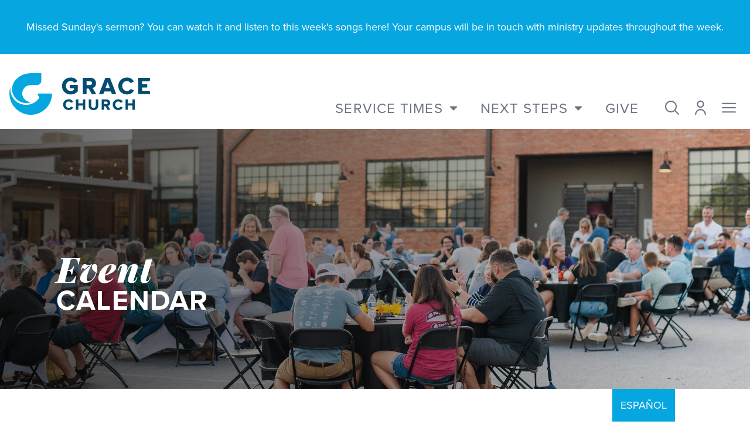

--- FILE ---
content_type: text/html; charset=utf-8
request_url: https://grace.sc/events/?tribe_paged=1&tribe_event_display=list&tribe_eventcategory%5B%5D=774
body_size: 16371
content:




<!DOCTYPE html>
<html lang="en">
    <head>
        <meta charset="utf-8">
        <meta name="viewport" content="width=device-width, initial-scale=1.0">
        <meta name="description" content="">
        <meta name="author" content="Grace Church">
        <link rel="shortcut icon" href="/static/brochure/images/favicon.png">
        <title>Events | Grace Church</title>

        
        
            <meta name="twitter:card" content="summary" />
            <meta name="twitter:creator" content="@gracechurchsc" />
            <meta name="twitter:title" content="Events | Grace Church" />
            <meta name="twitter:description" content="Check out this and more at grace.sc" />

            <meta property="og:url" content="http://grace.sc/events/" />
            <meta property="og:title" content="Events | Grace Church" />
            <meta property="og:description" content="Grace Church" />
            <meta property="og:type" content="article" />
            <meta property="article:publisher" content="gracechurch" />
            <meta property="article:section" content="Webpage" />
            <meta property="article:published_time" content="2023-Jul-11" />
            <meta property="og:rich_attachment" content="true">
            <meta property="og:site_name" content="Grace Church" />
            <meta property="og:locale" content="en" />

            
                <meta property="og:image" content="http://grace.sc/static/brochure/images/favicon.png" />
                <meta name="twitter:image" content="http://grace.sc/static/brochure/images/favicon.png" />
            
        

        
        <link rel="stylesheet" href="https://use.typekit.net/zvw8mfr.css">
        <link rel="preconnect" href="https://fonts.googleapis.com">
        <link rel="preconnect" href="https://fonts.gstatic.com" crossorigin>
        <link href="https://fonts.googleapis.com/css2?family=Playfair+Display:ital,wght@1,900&family=Crimson+Pro:ital,wght@0,200..900;1,200..900&display=swap" rel="stylesheet">
        <link rel="stylesheet" href="/static/brochure/et-line/style.css">
        <link href="/static/brochure/fontawesome-pro-6.4.0-web/css/fontawesome.min.css" rel="stylesheet">
        <link href="/static/brochure/fontawesome-pro-6.4.0-web/css/solid.min.css" rel="stylesheet">
        <link href="/static/brochure/fontawesome-pro-6.4.0-web/css/light.min.css" rel="stylesheet">
        <link href="/static/brochure/fontawesome-pro-6.4.0-web/css/brands.min.css" rel="stylesheet">
        <link href="/static/brochure/fontawesome-pro-6.4.0-web/css/sharp-solid.min.css" rel="stylesheet">

        


        <link rel="stylesheet" href="/static/brochure/css/styles.css?v=308">

        


        <!-- Google Tag Manager -->
        <script>(function(w,d,s,l,i){w[l]=w[l]||[];w[l].push({'gtm.start':
        new Date().getTime(),event:'gtm.js'});var f=d.getElementsByTagName(s)[0],
        j=d.createElement(s),dl=l!='dataLayer'?'&l='+l:'';j.async=true;j.src=
        'https://www.googletagmanager.com/gtm.js?id='+i+dl;f.parentNode.insertBefore(j,f);
        })(window,document,'script','dataLayer','GTM-N9T836J8');</script>
        <!-- End Google Tag Manager -->

        <script type="text/javascript">
            (function(c,l,a,r,i,t,y){
                c[a]=c[a]||function(){(c[a].q=c[a].q||[]).push(arguments)};
                t=l.createElement(r);t.async=1;t.src="https://www.clarity.ms/tag/"+i;
                y=l.getElementsByTagName(r)[0];y.parentNode.insertBefore(t,y);
            })(window, document, "clarity", "script", "q886qhwaiz");
        </script>

    </head>

<body class="root gracesc-index events">

    
    

    
        



    
        <div class="gap-x-6 bg-brand-blue px-6 py-2.5 sm:px-3.5">
          <div class="gap-x-4 gap-y-2">
            <div class="text-lg text-white leading-6 py-6">
                <div class="block-paragraph"><p data-block-key="nmhlp"><a href="https://bit.ly/4bOMZow"><div class="d-block text-center">Missed Sunday's sermon? You can watch it and listen to this week's songs here! Your campus will be in touch with ministry updates throughout the week.</div></a></p></div>
            </div>
          </div>
        </div>
    


    

    
        
        
            






<nav id="main-navigation" class="js-snap-top fixed z-50 w-full flex flex-wrap items-center justify-between bg-white text-brand-gray-squirrel hover:text-gray-700 focus:text-gray-700 navbar navbar-expand-lg">
    <div class="w-full flex items-center lg:items-end justify-between pt-6 pb-6 pl-4 h-28 md:h-32">

        <div class="" id="navbarSupportedContent">
            <a class="flex items-center" href="/">
                <svg class="hidden md:block w-24 md:w-full" xmlns="http://www.w3.org/2000/svg" xmlns:xlink="http://www.w3.org/1999/xlink" width="240.003" height="71.412" viewBox="0 0 240.003 71.412">
  <defs>
    <clipPath id="clip-path">
      <rect id="Rectangle_206" data-name="Rectangle 206" width="240.003" height="71.412" fill="#06a7e0"/>
    </clipPath>
  </defs>
  <g id="Group_195" data-name="Group 195" transform="translate(0 0)">
    <g id="Group_89" data-name="Group 89" transform="translate(0 0)" clip-path="url(#clip-path)">
      <path id="Path_64" data-name="Path 64" d="M84.67,24.279h5.025v2.728a8.9,8.9,0,0,1-5.438,1.88c-4.741,0-8.182-3.614-8.182-8.592s3.44-8.592,8.182-8.592A7.285,7.285,0,0,1,89.4,13.85a2.18,2.18,0,0,0,2.592.366l3.892-2.153A13.116,13.116,0,0,0,84.257,5.782c-8.646,0-14.921,6.1-14.921,14.513,0,8.433,6.274,14.553,14.921,14.553a15.565,15.565,0,0,0,11.917-5.289l.1-.107V18.441H82.484v3.653a2.186,2.186,0,0,0,2.186,2.186" transform="translate(20.437 1.704)" fill="#024d71"/>
      <path id="Path_65" data-name="Path 65" d="M119.362,15.316c0-5.495-3.839-9.186-9.555-9.186H96.646V34.212h6.576V24.5h3.658l4.743,8.582a2.186,2.186,0,0,0,1.912,1.128h6.276l-6.229-10.548a8.282,8.282,0,0,0,5.781-8.347m-16.14-3.307h5.725c2.223,0,3.717,1.33,3.717,3.307s-1.494,3.308-3.717,3.308h-5.725Z" transform="translate(28.487 1.806)" fill="#024d71"/>
      <path id="Path_66" data-name="Path 66" d="M128.99,6.13,118.326,33.7l-.2.517h5.933a2.187,2.187,0,0,0,2.05-1.424l1.19-3.2h11.188l1.156,3.189a2.185,2.185,0,0,0,2.055,1.44h5.922L136.8,6.13ZM136.615,23.7h-7.44l3.72-10.264Z" transform="translate(34.819 1.806)" fill="#024d71"/>
      <path id="Path_67" data-name="Path 67" d="M166.288,25.95a2.129,2.129,0,0,0-2.561.476,6.9,6.9,0,0,1-5.227,2.459c-4.74,0-8.182-3.612-8.182-8.592S153.76,11.7,158.5,11.7a7.019,7.019,0,0,1,5.218,2.472,2.129,2.129,0,0,0,2.561.458l3.981-1.981a12.9,12.9,0,0,0-11.76-6.87c-8.645,0-14.921,6.1-14.921,14.512s6.276,14.512,14.921,14.512A12.856,12.856,0,0,0,170.259,27.9Z" transform="translate(42.321 1.704)" fill="#024d71"/>
      <path id="Path_68" data-name="Path 68" d="M169.846,34.212h20.095V30.518a2.185,2.185,0,0,0-2.186-2.186H176.422V22.9h8.828V17.027h-8.828V12.009h11.333a2.185,2.185,0,0,0,2.186-2.186V6.13H169.846Z" transform="translate(50.063 1.806)" fill="#024d71"/>
      <path id="Path_69" data-name="Path 69" d="M85.35,47.456a1.361,1.361,0,0,0-1.635.3,4.4,4.4,0,0,1-3.335,1.569,5.182,5.182,0,0,1-5.223-5.485,5.181,5.181,0,0,1,5.223-5.483,4.483,4.483,0,0,1,3.33,1.577,1.361,1.361,0,0,0,1.635.294l2.54-1.265a8.231,8.231,0,0,0-7.506-4.385c-5.52,0-9.524,3.9-9.524,9.263s4,9.264,9.524,9.264a8.206,8.206,0,0,0,7.506-4.41Z" transform="translate(20.885 10.193)" fill="#024d71"/>
      <path id="Path_70" data-name="Path 70" d="M99.571,41.655H91.818V34.8h-4.2V52.729h4.2V45.407h7.753v7.322h4.223V34.8H99.571Z" transform="translate(25.826 10.258)" fill="#024d71"/>
      <path id="Path_71" data-name="Path 71" d="M116.58,45.4a3.505,3.505,0,0,1-3.838,3.864A3.55,3.55,0,0,1,108.88,45.4V34.8h-4.251V45.531c0,4.7,3.034,7.511,8.113,7.511,5.157,0,8.114-2.747,8.114-7.537V34.8H116.58Z" transform="translate(30.84 10.258)" fill="#024d71"/>
      <path id="Path_72" data-name="Path 72" d="M136.179,40.667c0-3.507-2.452-5.864-6.1-5.864h-8.4V52.729h4.2v-6.2h2.333l3.027,5.478a1.4,1.4,0,0,0,1.222.72h4l-3.976-6.734a5.284,5.284,0,0,0,3.691-5.328m-10.3-2.11h3.654a2.126,2.126,0,1,1,0,4.222h-3.654Z" transform="translate(35.865 10.258)" fill="#024d71"/>
      <path id="Path_73" data-name="Path 73" d="M150.76,47.456a1.361,1.361,0,0,0-1.635.3,4.4,4.4,0,0,1-3.335,1.569,5.182,5.182,0,0,1-5.223-5.485,5.182,5.182,0,0,1,5.223-5.483,4.483,4.483,0,0,1,3.33,1.577,1.361,1.361,0,0,0,1.635.294l2.542-1.265a8.235,8.235,0,0,0-7.507-4.385c-5.52,0-9.524,3.9-9.524,9.263s4,9.264,9.524,9.264a8.206,8.206,0,0,0,7.506-4.41Z" transform="translate(40.165 10.193)" fill="#024d71"/>
      <path id="Path_74" data-name="Path 74" d="M164.981,34.8v6.851h-7.753V34.8h-4.2V52.73h4.2V45.408h7.753V52.73H169.2V34.8Z" transform="translate(45.106 10.258)" fill="#024d71"/>
      <path id="Path_75" data-name="Path 75" d="M9.245,11.809A23.974,23.974,0,0,0,36.651,49.475a14.828,14.828,0,0,1-1.938.041c-7.094-.326-13.555-6.786-13.881-13.881A14.586,14.586,0,0,1,35.4,20.36H46.016a7.467,7.467,0,0,0,7.467-7.468V0H35.4A35.039,35.039,0,0,0,9.245,11.809" transform="translate(1.064 -0.001)" fill="#06a7e0"/>
      <path id="Path_76" data-name="Path 76" d="M49.715,29.66a1.459,1.459,0,0,0-1.265,2.186l2.075,3.612a2.491,2.491,0,0,1-.056,2.489A27.02,27.02,0,0,1,1.634,21.978a26.944,26.944,0,0,1,.326-4.041A36.077,36.077,0,0,0,.007,30.371a36.466,36.466,0,0,0,72.926-.711Z" transform="translate(0 5.286)" fill="#06a7e0"/>
    </g>
  </g>
</svg>

                <svg class="md:hidden h-14 w-14" xmlns="http://www.w3.org/2000/svg" xmlns:xlink="http://www.w3.org/1999/xlink" width="53.514" height="52.4" viewBox="0 0 53.514 52.4">
  <defs>
    <clipPath id="clip-path">
      <rect id="Rectangle_3" width="53.514" height="52.4" fill="#06a7e0"/>
    </clipPath>
  </defs>
  <g id="Group_1" clip-path="url(#clip-path)">
    <path id="Path_1" d="M10.8,8.665A17.591,17.591,0,0,0,30.9,36.3a10.864,10.864,0,0,1-1.421.031A11.165,11.165,0,0,1,19.3,26.148,10.7,10.7,0,0,1,29.989,14.939h7.788A5.479,5.479,0,0,0,43.256,9.46V0H29.989A25.712,25.712,0,0,0,10.8,8.665" transform="translate(-3.232)" fill="#06a7e0"/>
    <path id="Path_2" d="M36.479,41.7a1.07,1.07,0,0,0-.928,1.6l1.523,2.65a1.83,1.83,0,0,1-.041,1.827A19.8,19.8,0,0,1,1.439,33.1,26.456,26.456,0,0,0,.005,42.222,26.757,26.757,0,0,0,53.514,41.7Z" transform="translate(0 -16.058)" fill="#06a7e0"/>
  </g>
</svg>

            </a>
        </div>
        <!-- Collapsible wrapper -->

        <!-- Right elements -->
        <div class="flex lg:top-6 items-end text-gray-500 relative">

            <div class="hidden lg:flex self-end service-navigation">
                <div class="dropdown relative">
                    <div href="#" class="flex p-5 text-xl xl:text-2xl uppercase font-sans tracking-wider" id="dropdownMenuButton1" role="button" data-bs-toggle="dropdown" data-bs-target="#dropdownMenu1" aria-expanded="false">
                        Service Times

                        <svg xmlns="http://www.w3.org/2000/svg" class="w-3 ml-3 fill-gray-500" viewBox="0 0 320 512"><!--! Font Awesome Pro 6.2.1 by @fontawesome - https://fontawesome.com License - https://fontawesome.com/license (Commercial License) Copyright 2022 Fonticons, Inc. --><path d="M320 224L160 384 0 224l0-32 320 0 0 32z"/></svg>
                    </div>

                    <ul class="dropdown-menu w-full min-w-max absolute hidden bg-white text-base z-50 float-left list-none text-left m-0 bg-clip-padding w-52 border-none" id="dropdownMenu1" aria-labelledby="dropdownMenuButton1">
                        
                            <li class="pt-2">
                                <div class="dropdown-item text-sm font-bold block w-full whitespace-nowrap bg-transparent hover:bg-white group">

                                    <a
                                        href="/locations/anderson/"
                                        class="cursor-pointer block py-0.5 px-4 text-lg/8 text-brand-blue-quasar group-hover:text-brand-blue-dark font-sans"
                                    >
                                        Anderson
                                    </a>

                                    <div
                                        class="dropdown-menu hidden absolute z-50 top-0 left-full h-full min-h-[270px] min-w-max p-8 bg-white text-blue-darker border-l border-slate-400 group-hover:block"
                                    >
                                        <div class="mb-2">
                                            <p data-block-key="drbtq"><a href="https://www.google.com/maps/place/133+E+Whitner+St,+Anderson,+SC+29624/@34.5038139,-82.6509931,17z/data=!3m1!4b1!4m5!3m4!1s0x88586e7f5a8aefd1:0x6f853a1bd5e60baa!8m2!3d34.5038139!4d-82.6488044?authuser=1">133 E. Whitner Street</a><br/><a href="https://www.google.com/maps/place/133+E+Whitner+St,+Anderson,+SC+29624/@34.5038139,-82.6509931,17z/data=!3m1!4b1!4m5!3m4!1s0x88586e7f5a8aefd1:0x6f853a1bd5e60baa!8m2!3d34.5038139!4d-82.6488044?authuser=1">Anderson, SC 29624</a></p><p data-block-key="dc9r6">For mailing:</p><p data-block-key="72dgt"><a href="https://www.google.com/maps/place/2801+Pelham+Rd,+Greenville,+SC+29615/@34.8635019,-82.2801549,17z/data=!3m1!4b1!4m5!3m4!1s0x8858296a44d5d4fd:0x163194d236f1da7e!8m2!3d34.8635019!4d-82.2779609">2801 Pelham Road</a><br/><a href="https://www.google.com/maps/place/2801+Pelham+Rd,+Greenville,+SC+29615/@34.8635019,-82.2801549,17z/data=!3m1!4b1!4m5!3m4!1s0x8858296a44d5d4fd:0x163194d236f1da7e!8m2!3d34.8635019!4d-82.2779609">Greenville, SC 29615</a></p>
                                        </div>

                                        <div>
                                            <p data-block-key="cgoaq">(864) 284-0122<br/>info@grace.sc</p>
                                        </div>

                                        <hr class="border-0 border-b border-slate-400 pt-5 mb-5" />

                                        <div class="flex justify-between pb-5">
                                            
                                                <div class="uppercase text-sm">

    <div class="pr-4">Sunday </div>
    9:00 AM &amp; 11:00 AM
</div>
                                            
                                        </div>

                                        

                                        <div class="flex">
                                            <a href="/locations/anderson/" class="rounded-3xl uppercase border-2 border-slate-400 text-sm bg-white text-blue-dark px-5 py-1 mr-2">
                                                Learn More
                                            </a>

                                            
                                                <a href="https://www.google.com/maps/place/133+E+Whitner+St,+Anderson,+SC+29624/@34.5038139,-82.6509931,17z/data=!3m1!4b1!4m5!3m4!1s0x88586e7f5a8aefd1:0x6f853a1bd5e60baa!8m2!3d34.5038139!4d-82.6488044?authuser" target="_blank" class="rounded-3xl uppercase border-2 border-slate-400 text-sm bg-blue-dark text-white px-5 py-1">
                                                    Directions
                                                </a>
                                            
                                        </div>
                                    </div>
                                </div>
                            </li>
                        
                            <li class="">
                                <div class="dropdown-item text-sm font-bold block w-full whitespace-nowrap bg-transparent hover:bg-white group">

                                    <a
                                        href="/locations/downtown/"
                                        class="cursor-pointer block py-0.5 px-4 text-lg/8 text-brand-blue-quasar group-hover:text-brand-blue-dark font-sans"
                                    >
                                        Downtown
                                    </a>

                                    <div
                                        class="dropdown-menu hidden absolute z-50 top-0 left-full h-full min-h-[270px] min-w-max p-8 bg-white text-blue-darker border-l border-slate-400 group-hover:block"
                                    >
                                        <div class="mb-2">
                                            <p data-block-key="drbtq"><a href="https://www.google.com/maps/place/Grace+Church+-+Downtown/@34.8496069,-82.4015142,15z/data=!4m2!3m1!1s0x0:0x763d760f3062f8c0">101 West McBee Ave</a><br/><a href="https://www.google.com/maps/place/Grace+Church+-+Downtown/@34.8496069,-82.4015142,15z/data=!4m2!3m1!1s0x0:0x763d760f3062f8c0">Greenville, SC 29601</a></p>
                                        </div>

                                        <div>
                                            <p data-block-key="cgoaq">(864) 284-0122<br/>info@grace.sc</p>
                                        </div>

                                        <hr class="border-0 border-b border-slate-400 pt-5 mb-5" />

                                        <div class="flex justify-between pb-5">
                                            
                                                <div class="uppercase text-sm">

    <div class="pr-4">Sunday </div>
    9:00 AM, 11:00 AM, &amp; 5:00 PM
</div>
                                            
                                        </div>

                                        

                                        <div class="flex">
                                            <a href="/locations/downtown/" class="rounded-3xl uppercase border-2 border-slate-400 text-sm bg-white text-blue-dark px-5 py-1 mr-2">
                                                Learn More
                                            </a>

                                            
                                                <a href="https://www.google.com/maps/place/Grace+Church+-+Downtown/@34.8496069,-82.4015142,15z/data=!4m2!3m1!1s0x0:0x763d760f3062f8c0" target="_blank" class="rounded-3xl uppercase border-2 border-slate-400 text-sm bg-blue-dark text-white px-5 py-1">
                                                    Directions
                                                </a>
                                            
                                        </div>
                                    </div>
                                </div>
                            </li>
                        
                            <li class="">
                                <div class="dropdown-item text-sm font-bold block w-full whitespace-nowrap bg-transparent hover:bg-white group">

                                    <a
                                        href="/locations/iglesia-gracia/"
                                        class="cursor-pointer block py-0.5 px-4 text-lg/8 text-brand-blue-quasar group-hover:text-brand-blue-dark font-sans"
                                    >
                                        Iglesia Gracia
                                    </a>

                                    <div
                                        class="dropdown-menu hidden absolute z-50 top-0 left-full h-full min-h-[270px] min-w-max p-8 bg-white text-blue-darker border-l border-slate-400 group-hover:block"
                                    >
                                        <div class="mb-2">
                                            <p data-block-key="drbtq"><a href="https://www.google.com/maps/place/2701+Wade+Hampton+Blvd,+Greenville,+SC+29615/@34.8983591,-82.3427152,17z/data=!3m1!4b1!4m5!3m4!1s0x88582c323b458ae7:0x80e91aa651cbcfdb!8m2!3d34.8983591!4d-82.3405265">2701A Wade Hampton Blvd</a><br/><a href="https://www.google.com/maps/place/2701+Wade+Hampton+Blvd,+Greenville,+SC+29615/@34.8983591,-82.3427152,17z/data=!3m1!4b1!4m5!3m4!1s0x88582c323b458ae7:0x80e91aa651cbcfdb!8m2!3d34.8983591!4d-82.3405265">Greenville, SC 29615</a><br/></p>
                                        </div>

                                        <div>
                                            <p data-block-key="cgoaq">WhatsApp:<br/><a href="https://wa.me/18643469487"><b>(864) 346-9847</b></a><br/><a href="mailto:info@gracia.sc">info@gracia.sc</a></p>
                                        </div>

                                        <hr class="border-0 border-b border-slate-400 pt-5 mb-5" />

                                        <div class="flex justify-between pb-5">
                                            
                                                <div class="uppercase text-sm">

    <div class="pr-4">Sundays at </div>
    9:30 AM &amp; 11:30 AM
</div>
                                            
                                        </div>

                                        

                                        <div class="flex">
                                            <a href="/locations/iglesia-gracia/" class="rounded-3xl uppercase border-2 border-slate-400 text-sm bg-white text-blue-dark px-5 py-1 mr-2">
                                                Learn More
                                            </a>

                                            
                                                <a href="https://www.google.com/maps/place/2701+Wade+Hampton+Blvd,+Greenville,+SC+29615/@34.8983591,-82.3427152,17z/data=!3m1!4b1!4m5!3m4!1s0x88582c323b458ae7:0x80e91aa651cbcfdb!8m2!3d34.8983591!4d-82.3405265" target="_blank" class="rounded-3xl uppercase border-2 border-slate-400 text-sm bg-blue-dark text-white px-5 py-1">
                                                    Directions
                                                </a>
                                            
                                        </div>
                                    </div>
                                </div>
                            </li>
                        
                            <li class="">
                                <div class="dropdown-item text-sm font-bold block w-full whitespace-nowrap bg-transparent hover:bg-white group">

                                    <a
                                        href="/locations/greer/"
                                        class="cursor-pointer block py-0.5 px-4 text-lg/8 text-brand-blue-quasar group-hover:text-brand-blue-dark font-sans"
                                    >
                                        Greer
                                    </a>

                                    <div
                                        class="dropdown-menu hidden absolute z-50 top-0 left-full h-full min-h-[270px] min-w-max p-8 bg-white text-blue-darker border-l border-slate-400 group-hover:block"
                                    >
                                        <div class="mb-2">
                                            <p data-block-key="drbtq"><a href="https://www.google.com/maps/place/133+E+Poinsett+St,+Greer,+SC+29651/@34.9384743,-82.2262796,18z/data=!4m15!1m8!3m7!1s0x88582a9a00a09d71:0x6108f7af09e3be1!2s133+E+Poinsett+St,+Greer,+SC+29651!3b1!8m2!3d34.9382333!4d-82.2257935!16s%2Fg%2F11cpg2mbh0!3m5!1s0x88582a9a00a09d71:0x6108f7af09e3be1!8m2!3d34.9382333!4d-82.2257935!16s%2Fg%2F11cpg2mbh0?entry=ttu">133 E. Poinsett Street</a><br/><a href="https://www.google.com/maps/place/133+E+Poinsett+St,+Greer,+SC+29651/@34.9384743,-82.2262796,18z/data=!4m15!1m8!3m7!1s0x88582a9a00a09d71:0x6108f7af09e3be1!2s133+E+Poinsett+St,+Greer,+SC+29651!3b1!8m2!3d34.9382333!4d-82.2257935!16s%2Fg%2F11cpg2mbh0!3m5!1s0x88582a9a00a09d71:0x6108f7af09e3be1!8m2!3d34.9382333!4d-82.2257935!16s%2Fg%2F11cpg2mbh0?entry=ttu">Greer, SC 29651</a></p><p data-block-key="6p5c7">For mailing:</p><p data-block-key="bad20"><a href="https://www.google.com/maps/place/2801+Pelham+Rd,+Greenville,+SC+29615/@34.8635019,-82.2801549,17z/data=!3m1!4b1!4m5!3m4!1s0x8858296a44d5d4fd:0x163194d236f1da7e!8m2!3d34.8635019!4d-82.2779609">2801 Pelham Road</a><br/><a href="https://www.google.com/maps/place/2801+Pelham+Rd,+Greenville,+SC+29615/@34.8635019,-82.2801549,17z/data=!3m1!4b1!4m5!3m4!1s0x8858296a44d5d4fd:0x163194d236f1da7e!8m2!3d34.8635019!4d-82.2779609">Greenville, SC 29615</a></p>
                                        </div>

                                        <div>
                                            <p data-block-key="cgoaq">(864) 284-0122<br/>info@grace.sc</p>
                                        </div>

                                        <hr class="border-0 border-b border-slate-400 pt-5 mb-5" />

                                        <div class="flex justify-between pb-5">
                                            
                                                <div class="uppercase text-sm">

    <div class="pr-4">Sunday </div>
    9:00 AM &amp; 10:45 AM
</div>
                                            
                                        </div>

                                        

                                        <div class="flex">
                                            <a href="/locations/greer/" class="rounded-3xl uppercase border-2 border-slate-400 text-sm bg-white text-blue-dark px-5 py-1 mr-2">
                                                Learn More
                                            </a>

                                            
                                                <a href="https://www.google.com/maps/place/133+E+Poinsett+St,+Greer,+SC+29651/@34.9384743,-82.2262796,18z/data=!4m15!1m8!3m7!1s0x88582a9a00a09d71:0x6108f7af09e3be1!2s133+E+Poinsett+St,+Greer,+SC+29651!3b1!8m2!" target="_blank" class="rounded-3xl uppercase border-2 border-slate-400 text-sm bg-blue-dark text-white px-5 py-1">
                                                    Directions
                                                </a>
                                            
                                        </div>
                                    </div>
                                </div>
                            </li>
                        
                            <li class="">
                                <div class="dropdown-item text-sm font-bold block w-full whitespace-nowrap bg-transparent hover:bg-white group">

                                    <a
                                        href="/locations/harrison-bridge/"
                                        class="cursor-pointer block py-0.5 px-4 text-lg/8 text-brand-blue-quasar group-hover:text-brand-blue-dark font-sans"
                                    >
                                        Harrison Bridge
                                    </a>

                                    <div
                                        class="dropdown-menu hidden absolute z-50 top-0 left-full h-full min-h-[270px] min-w-max p-8 bg-white text-blue-darker border-l border-slate-400 group-hover:block"
                                    >
                                        <div class="mb-2">
                                            <p data-block-key="drbtq"><a href="https://www.google.com/maps/place/Grace+Church+-+Harrison+Bridge/@34.7055381,-82.2425394,15z/data=!4m2!3m1!1s0x0:0x3f8f2f8c36d5f2a5">204 Harrison Bridge Road</a><br/><a href="https://www.google.com/maps/place/Grace+Church+-+Harrison+Bridge/@34.7055381,-82.2425394,15z/data=!4m2!3m1!1s0x0:0x3f8f2f8c36d5f2a5">Simpsonville, SC 29680</a></p><p data-block-key="40l4">For mailing:</p><p data-block-key="euj95"><a href="https://www.google.com/maps/place/2801+Pelham+Rd,+Greenville,+SC+29615/@34.8635019,-82.2801549,17z/data=!3m1!4b1!4m5!3m4!1s0x8858296a44d5d4fd:0x163194d236f1da7e!8m2!3d34.8635019!4d-82.2779609">2801 Pelham Road</a><br/><a href="https://www.google.com/maps/place/2801+Pelham+Rd,+Greenville,+SC+29615/@34.8635019,-82.2801549,17z/data=!3m1!4b1!4m5!3m4!1s0x8858296a44d5d4fd:0x163194d236f1da7e!8m2!3d34.8635019!4d-82.2779609">Greenville, SC 29615</a></p>
                                        </div>

                                        <div>
                                            <p data-block-key="cgoaq">(864) 284-0122<br/>info@grace.sc</p>
                                        </div>

                                        <hr class="border-0 border-b border-slate-400 pt-5 mb-5" />

                                        <div class="flex justify-between pb-5">
                                            
                                                <div class="uppercase text-sm">

    <div class="pr-4">Sunday </div>
    9:00 AM &amp; 11:00 AM
</div>
                                            
                                        </div>

                                        

                                        <div class="flex">
                                            <a href="/locations/harrison-bridge/" class="rounded-3xl uppercase border-2 border-slate-400 text-sm bg-white text-blue-dark px-5 py-1 mr-2">
                                                Learn More
                                            </a>

                                            
                                                <a href="https://www.google.com/maps/place/Grace+Church+-+Harrison+Bridge/@34.7055381,-82.2425394,15z/data=!4m2!3m1!1s0x0:0x3f8f2f8c36d5f2a5" target="_blank" class="rounded-3xl uppercase border-2 border-slate-400 text-sm bg-blue-dark text-white px-5 py-1">
                                                    Directions
                                                </a>
                                            
                                        </div>
                                    </div>
                                </div>
                            </li>
                        
                            <li class="">
                                <div class="dropdown-item text-sm font-bold block w-full whitespace-nowrap bg-transparent hover:bg-white group">

                                    <a
                                        href="/locations/pelham/"
                                        class="cursor-pointer block py-0.5 px-4 text-lg/8 text-brand-blue-quasar group-hover:text-brand-blue-dark font-sans"
                                    >
                                        Pelham
                                    </a>

                                    <div
                                        class="dropdown-menu hidden absolute z-50 top-0 left-full h-full min-h-[270px] min-w-max p-8 bg-white text-blue-darker border-l border-slate-400 group-hover:block"
                                    >
                                        <div class="mb-2">
                                            <p data-block-key="drbtq"><a href="https://www.google.com/maps/place/2801+Pelham+Rd,+Greenville,+SC+29615/@34.8635019,-82.2801549,17z/data=!3m1!4b1!4m5!3m4!1s0x8858296a44d5d4fd:0x163194d236f1da7e!8m2!3d34.8635019!4d-82.2779609">2801 Pelham Road</a><br/><a href="https://www.google.com/maps/place/2801+Pelham+Rd,+Greenville,+SC+29615/@34.8635019,-82.2801549,17z/data=!3m1!4b1!4m5!3m4!1s0x8858296a44d5d4fd:0x163194d236f1da7e!8m2!3d34.8635019!4d-82.2779609">Greenville, SC 29615</a></p>
                                        </div>

                                        <div>
                                            <p data-block-key="cgoaq">(864) 284-0122<br/>info@grace.sc</p>
                                        </div>

                                        <hr class="border-0 border-b border-slate-400 pt-5 mb-5" />

                                        <div class="flex justify-between pb-5">
                                            
                                                <div class="uppercase text-sm">

    <div class="pr-4">Thursday </div>
    12:00 PM
</div>
                                            
                                                <div class="uppercase text-sm">

    <div class="pr-4">Saturday </div>
    5:00 PM
</div>
                                            
                                                <div class="uppercase text-sm">

    <div class="pr-4">Sunday </div>
    9:00 AM &amp; 11:00 AM
</div>
                                            
                                        </div>

                                        

                                        <div class="flex">
                                            <a href="/locations/pelham/" class="rounded-3xl uppercase border-2 border-slate-400 text-sm bg-white text-blue-dark px-5 py-1 mr-2">
                                                Learn More
                                            </a>

                                            
                                                <a href="https://www.google.com/maps/place/2801+Pelham+Rd,+Greenville,+SC+29615/@34.8635019,-82.2801549,17z/data=!3m1!4b1!4m5!3m4!1s0x8858296a44d5d4fd:0x163194d236f1da7e!8m2!3d34.8635019!4d-82.2779609" target="_blank" class="rounded-3xl uppercase border-2 border-slate-400 text-sm bg-blue-dark text-white px-5 py-1">
                                                    Directions
                                                </a>
                                            
                                        </div>
                                    </div>
                                </div>
                            </li>
                        
                            <li class="">
                                <div class="dropdown-item text-sm font-bold block w-full whitespace-nowrap bg-transparent hover:bg-white group">

                                    <a
                                        href="/locations/powdersville/"
                                        class="cursor-pointer block py-0.5 px-4 text-lg/8 text-brand-blue-quasar group-hover:text-brand-blue-dark font-sans"
                                    >
                                        Powdersville
                                    </a>

                                    <div
                                        class="dropdown-menu hidden absolute z-50 top-0 left-full h-full min-h-[270px] min-w-max p-8 bg-white text-blue-darker border-l border-slate-400 group-hover:block"
                                    >
                                        <div class="mb-2">
                                            <p data-block-key="drbtq"><a href="https://www.google.com/maps/place/Grace+Church/@34.7491185,-82.518946,15z/data=!4m2!3m1!1s0x0:0x596fddf4b155778!6m1!1e1">9205 Hwy 81</a><br/><a href="https://www.google.com/maps/place/Grace+Church/@34.7491185,-82.518946,15z/data=!4m2!3m1!1s0x0:0x596fddf4b155778!6m1!1e1">Piedmont, SC 29673</a></p>
                                        </div>

                                        <div>
                                            <p data-block-key="cgoaq">(864) 284-0122<br/>info@grace.sc</p>
                                        </div>

                                        <hr class="border-0 border-b border-slate-400 pt-5 mb-5" />

                                        <div class="flex justify-between pb-5">
                                            
                                                <div class="uppercase text-sm">

    <div class="pr-4">Sunday </div>
    9:00 AM &amp; 11:00 AM
</div>
                                            
                                        </div>

                                        

                                        <div class="flex">
                                            <a href="/locations/powdersville/" class="rounded-3xl uppercase border-2 border-slate-400 text-sm bg-white text-blue-dark px-5 py-1 mr-2">
                                                Learn More
                                            </a>

                                            
                                                <a href="https://www.google.com/maps/place/Grace+Church/@34.7491185,-82.518946,15z/data=!4m2!3m1!1s0x0:0x596fddf4b155778!6m1!1e1" target="_blank" class="rounded-3xl uppercase border-2 border-slate-400 text-sm bg-blue-dark text-white px-5 py-1">
                                                    Directions
                                                </a>
                                            
                                        </div>
                                    </div>
                                </div>
                            </li>
                        
                            <li class="">
                                <div class="dropdown-item text-sm font-bold block w-full whitespace-nowrap bg-transparent hover:bg-white group">

                                    <a
                                        href="/locations/spartanburg/"
                                        class="cursor-pointer block py-0.5 px-4 text-lg/8 text-brand-blue-quasar group-hover:text-brand-blue-dark font-sans"
                                    >
                                        Spartanburg
                                    </a>

                                    <div
                                        class="dropdown-menu hidden absolute z-50 top-0 left-full h-full min-h-[270px] min-w-max p-8 bg-white text-blue-darker border-l border-slate-400 group-hover:block"
                                    >
                                        <div class="mb-2">
                                            <p data-block-key="drbtq"><a href="https://maps.app.goo.gl/ipHvCBJ6qi2gR12T9">501 Willis Road</a><br/><a href="https://maps.app.goo.gl/ipHvCBJ6qi2gR12T9">Spartanburg, SC 29301</a></p>
                                        </div>

                                        <div>
                                            <p data-block-key="cgoaq">(864) 284-0122<br/>info@grace.sc</p>
                                        </div>

                                        <hr class="border-0 border-b border-slate-400 pt-5 mb-5" />

                                        <div class="flex justify-between pb-5">
                                            
                                                <div class="uppercase text-sm">

    <div class="pr-4">Sunday </div>
    8:45 AM &amp; 10:30 AM
</div>
                                            
                                        </div>

                                        

                                        <div class="flex">
                                            <a href="/locations/spartanburg/" class="rounded-3xl uppercase border-2 border-slate-400 text-sm bg-white text-blue-dark px-5 py-1 mr-2">
                                                Learn More
                                            </a>

                                            
                                                <a href="https://maps.app.goo.gl/ipHvCBJ6qi2gR12T9" target="_blank" class="rounded-3xl uppercase border-2 border-slate-400 text-sm bg-blue-dark text-white px-5 py-1">
                                                    Directions
                                                </a>
                                            
                                        </div>
                                    </div>
                                </div>
                            </li>
                        
                            <li class="">
                                <div class="dropdown-item text-sm font-bold block w-full whitespace-nowrap bg-transparent hover:bg-white group">

                                    <a
                                        href="/locations/taylors/"
                                        class="cursor-pointer block py-0.5 px-4 text-lg/8 text-brand-blue-quasar group-hover:text-brand-blue-dark font-sans"
                                    >
                                        Taylors
                                    </a>

                                    <div
                                        class="dropdown-menu hidden absolute z-50 top-0 left-full h-full min-h-[270px] min-w-max p-8 bg-white text-blue-darker border-l border-slate-400 group-hover:block"
                                    >
                                        <div class="mb-2">
                                            <p data-block-key="drbtq"><a href="https://www.google.com/maps/place/2701+Wade+Hampton+Blvd,+Greenville,+SC+29615/@34.8983591,-82.3427152,17z/data=!3m1!4b1!4m5!3m4!1s0x88582c323b458ae7:0x80e91aa651cbcfdb!8m2!3d34.8983591!4d-82.3405265">2701 Wade Hampton Blvd</a><br/><a href="https://www.google.com/maps/place/2701+Wade+Hampton+Blvd,+Greenville,+SC+29615/@34.8983591,-82.3427152,17z/data=!3m1!4b1!4m5!3m4!1s0x88582c323b458ae7:0x80e91aa651cbcfdb!8m2!3d34.8983591!4d-82.3405265">Greenville, SC 29615</a></p>
                                        </div>

                                        <div>
                                            <p data-block-key="cgoaq">(864) 284-0122<br/>info@grace.sc</p>
                                        </div>

                                        <hr class="border-0 border-b border-slate-400 pt-5 mb-5" />

                                        <div class="flex justify-between pb-5">
                                            
                                                <div class="uppercase text-sm">

    <div class="pr-4">Sunday </div>
    9:00 AM &amp; 10:45 AM
</div>
                                            
                                        </div>

                                        

                                        <div class="flex">
                                            <a href="/locations/taylors/" class="rounded-3xl uppercase border-2 border-slate-400 text-sm bg-white text-blue-dark px-5 py-1 mr-2">
                                                Learn More
                                            </a>

                                            
                                                <a href="https://www.google.com/maps/place/2701+Wade+Hampton+Blvd,+Greenville,+SC+29615/@34.8983591,-82.3427152,17z/data=!3m1!4b1!4m5!3m4!1s0x88582c323b458ae7:0x80e91aa651cbcfdb!8m2!3d34.8983591!4d-82.3405265" target="_blank" class="rounded-3xl uppercase border-2 border-slate-400 text-sm bg-blue-dark text-white px-5 py-1">
                                                    Directions
                                                </a>
                                            
                                        </div>
                                    </div>
                                </div>
                            </li>
                        
                            <li class="pb-2">
                                <div class="dropdown-item text-sm font-bold block w-full whitespace-nowrap bg-transparent hover:bg-white group">

                                    <a
                                        href="/locations/travelers-rest/"
                                        class="cursor-pointer block py-0.5 px-4 text-lg/8 text-brand-blue-quasar group-hover:text-brand-blue-dark font-sans"
                                    >
                                        Travelers Rest
                                    </a>

                                    <div
                                        class="dropdown-menu hidden absolute z-50 top-0 left-full h-full min-h-[270px] min-w-max p-8 bg-white text-blue-darker border-l border-slate-400 group-hover:block"
                                    >
                                        <div class="mb-2">
                                            <p data-block-key="drbtq"><a href="https://maps.app.goo.gl/rzeTNVG1Dp41L56X7">999 Geer Highway</a><br/><a href="https://maps.app.goo.gl/rzeTNVG1Dp41L56X7">Travelers Rest, SC 29690</a></p>
                                        </div>

                                        <div>
                                            <p data-block-key="cgoaq">(864) 284-0122<br/>info@grace.sc</p>
                                        </div>

                                        <hr class="border-0 border-b border-slate-400 pt-5 mb-5" />

                                        <div class="flex justify-between pb-5">
                                            
                                                <div class="uppercase text-sm">

    <div class="pr-4">Sunday </div>
    9:00 AM &amp; 11:00 AM
</div>
                                            
                                        </div>

                                        

                                        <div class="flex">
                                            <a href="/locations/travelers-rest/" class="rounded-3xl uppercase border-2 border-slate-400 text-sm bg-white text-blue-dark px-5 py-1 mr-2">
                                                Learn More
                                            </a>

                                            
                                                <a href="https://maps.app.goo.gl/rzeTNVG1Dp41L56X7" target="_blank" class="rounded-3xl uppercase border-2 border-slate-400 text-sm bg-blue-dark text-white px-5 py-1">
                                                    Directions
                                                </a>
                                            
                                        </div>
                                    </div>
                                </div>
                            </li>
                        
                    </ul>
                </div>

                <div class="dropdown relative">
                    <div href="#" class="flex px-5 py-5 text-xl xl:text-2xl uppercase font-sans tracking-wider" role="button" data-bs-target="#dropdownMenu2" data-bs-toggle="dropdown" aria-expanded="false" id="dropdownMenuButton2">
                        Next Steps

                        <svg xmlns="http://www.w3.org/2000/svg" class="w-3 ml-3 fill-gray-500" viewBox="0 0 320 512"><!--! Font Awesome Pro 6.2.1 by @fontawesome - https://fontawesome.com License - https://fontawesome.com/license (Commercial License) Copyright 2022 Fonticons, Inc. --><path d="M320 224L160 384 0 224l0-32 320 0 0 32z"/></svg>
                    </div>

                    <ul class="dropdown-menu w-full min-w-max absolute hidden bg-white text-base z-50 float-left py-2 list-none text-left hidden m-0 bg-clip-padding w-52 border-none" id="dropdownMenu2" aria-labelledby="dropdownMenuButton2">
                        
                        
                            <li class="pt-2">
                                <div class="dropdown-item text-sm font-bold block w-full whitespace-nowrap bg-transparent hover:bg-white group">
                                    <a href="/next-steps/discovery/" class="cursor-pointer block py-0.5 px-4 text-lg/8 text-brand-blue-quasar group-hover:text-brand-blue-dark font-sans">
                                        Discovery
                                    </a>
                                </div>
                            </li>
                        
                            <li class="">
                                <div class="dropdown-item text-sm font-bold block w-full whitespace-nowrap bg-transparent hover:bg-white group">
                                    <a href="/next-steps/membership/" class="cursor-pointer block py-0.5 px-4 text-lg/8 text-brand-blue-quasar group-hover:text-brand-blue-dark font-sans">
                                        Membership
                                    </a>
                                </div>
                            </li>
                        
                            <li class="">
                                <div class="dropdown-item text-sm font-bold block w-full whitespace-nowrap bg-transparent hover:bg-white group">
                                    <a href="/next-steps/baptism/" class="cursor-pointer block py-0.5 px-4 text-lg/8 text-brand-blue-quasar group-hover:text-brand-blue-dark font-sans">
                                        Baptism
                                    </a>
                                </div>
                            </li>
                        
                            <li class="">
                                <div class="dropdown-item text-sm font-bold block w-full whitespace-nowrap bg-transparent hover:bg-white group">
                                    <a href="/next-steps/serve/" class="cursor-pointer block py-0.5 px-4 text-lg/8 text-brand-blue-quasar group-hover:text-brand-blue-dark font-sans">
                                        Serve
                                    </a>
                                </div>
                            </li>
                        
                            <li class="">
                                <div class="dropdown-item text-sm font-bold block w-full whitespace-nowrap bg-transparent hover:bg-white group">
                                    <a href="/next-steps/give/" class="cursor-pointer block py-0.5 px-4 text-lg/8 text-brand-blue-quasar group-hover:text-brand-blue-dark font-sans">
                                        Give
                                    </a>
                                </div>
                            </li>
                        
                            <li class="pb-2">
                                <div class="dropdown-item text-sm font-bold block w-full whitespace-nowrap bg-transparent hover:bg-white group">
                                    <a href="/next-steps/ns-discipleship-groups/" class="cursor-pointer block py-0.5 px-4 text-lg/8 text-brand-blue-quasar group-hover:text-brand-blue-dark font-sans">
                                        Discipleship &amp; Groups
                                    </a>
                                </div>
                            </li>
                        
                    </ul>
                </div>

                <div class="">
                    <div class="flex px-5 py-5 text-xl xl:text-2xl uppercase font-sans tracking-wider" id="give-button">
                        <a href="/next-steps/give/">
                            Give
                        </a>


                    </div>
                </div>





















            </div>

            <div class="flex relative z-50 items-center p-5">

                <!-- Icon -->
                <a id="search-button" class="text-gray-500 hover:text-gray-700 focus:text-gray-700 mr-4" href="#">
                    <svg id="Layer_1" data-name="Layer 1" xmlns="http://www.w3.org/2000/svg" viewBox="0 0 44 37" class="size-8" fill="currentColor">
  <path id="Path_88" data-name="Path 88" d="M20.8,2.08c.59.14,1.2.21,1.79.35,7.37,1.87,11.82,9.35,9.96,16.72-.49,1.93-1.39,3.73-2.64,5.28l8.2,8.22c.48.6.4,1.47-.2,1.96-.51.42-1.24.42-1.76,0l-8.21-8.2c-2.1,1.66-4.63,2.71-7.3,3.01-6.79.64-13.03-3.76-14.69-10.38-.14-.58-.2-1.17-.34-1.75.06-1-.09-2.1,0-3.08.79-6.34,5.78-11.33,12.11-12.12h3.08ZM30.21,15.77c0-6.04-4.9-10.92-10.94-10.92-6.04,0-10.92,4.9-10.92,10.94,0,6.03,4.9,10.92,10.93,10.92,6.04,0,10.93-4.9,10.93-10.94h0"/>
</svg>
                </a>


                
                    <a
                       class="mr-4 lg:hidden"
                       href="https://my.gracechurchsc.org/page/542?returnurl=/page/2348"
                    >

                        <svg xmlns="http://www.w3.org/2000/svg" viewBox="0 0 44 37" class="h-7" fill="currentColor">
  <path id="Path_86" data-name="Path 86" d="M22.83,2.11c3.74.43,6.73,3.31,7.3,7.03.64,4.5-2.49,8.66-6.99,9.3-4.5.64-8.66-2.49-9.3-6.99-.64-4.5,2.49-8.66,6.99-9.3.11-.02.22-.03.33-.04.56-.04,1.11-.04,1.67,0M27.46,10.31c0-3.02-2.44-5.47-5.46-5.47-3.02,0-5.47,2.44-5.47,5.46,0,3.02,2.44,5.47,5.46,5.47,0,0,0,0,0,0,3.02,0,5.46-2.44,5.46-5.46h0"/>
  <path id="Path_87" data-name="Path 87" d="M20.83,21.29c6.76-.65,12.77,4.3,13.43,11.06.04.44.06.88.06,1.32-.07.76-.75,1.32-1.51,1.24-.66-.06-1.18-.59-1.24-1.25-.03-1.39-.31-2.76-.83-4.04-3.69-8.2-15.88-7.13-18.02,1.57-.14.84-.24,1.68-.29,2.53-.1.76-.8,1.29-1.56,1.19-.57-.08-1.03-.5-1.16-1.06-.06-1.72.25-3.43.92-5.01,1.77-4.19,5.69-7.09,10.22-7.55"/>
</svg>
                    </a>
                

                
                    <a
                       class="mr-4 hidden lg:block"
                       href="https://my.gracechurchsc.org/page/542?returnurl=/page/2348"
                    >

                        <svg xmlns="http://www.w3.org/2000/svg" viewBox="0 0 44 37" class="h-7" fill="currentColor">
  <path id="Path_86" data-name="Path 86" d="M22.83,2.11c3.74.43,6.73,3.31,7.3,7.03.64,4.5-2.49,8.66-6.99,9.3-4.5.64-8.66-2.49-9.3-6.99-.64-4.5,2.49-8.66,6.99-9.3.11-.02.22-.03.33-.04.56-.04,1.11-.04,1.67,0M27.46,10.31c0-3.02-2.44-5.47-5.46-5.47-3.02,0-5.47,2.44-5.47,5.46,0,3.02,2.44,5.47,5.46,5.47,0,0,0,0,0,0,3.02,0,5.46-2.44,5.46-5.46h0"/>
  <path id="Path_87" data-name="Path 87" d="M20.83,21.29c6.76-.65,12.77,4.3,13.43,11.06.04.44.06.88.06,1.32-.07.76-.75,1.32-1.51,1.24-.66-.06-1.18-.59-1.24-1.25-.03-1.39-.31-2.76-.83-4.04-3.69-8.2-15.88-7.13-18.02,1.57-.14.84-.24,1.68-.29,2.53-.1.76-.8,1.29-1.56,1.19-.57-.08-1.03-.5-1.16-1.06-.06-1.72.25-3.43.92-5.01,1.77-4.19,5.69-7.09,10.22-7.55"/>
</svg>
                    </a>
                

                <div>
                    <a class="dropdown-toggle flex items-center hidden-arrow" id="show-hamburger-menu" role="button"
                       data-bs-target="#out-of-place"
                       data-bs-toggle="dropdown" aria-expanded="false">

                        <svg xmlns="http://www.w3.org/2000/svg" viewBox="0 0 44 37" id="hamburger-menu" class="size-8" fill="currentColor">
  <path id="Path_89" data-name="Path 89" d="M38.43,28.19v.64c-.17.6-.69,1.03-1.31,1.09H6.9c-.8-.07-1.39-.78-1.32-1.57.07-.8.78-1.39,1.57-1.32h29.7c.73-.03,1.38.45,1.57,1.16"/>
  <path id="Path_90" data-name="Path 90" d="M38.4,8.17v.64c-.19.7-.84,1.18-1.57,1.16H7.14c-.8.05-1.49-.56-1.54-1.36-.05-.77.51-1.44,1.28-1.53h30.22c.62.06,1.14.49,1.31,1.09"/>
  <path id="Path_91" data-name="Path 91" d="M38.42,18.18v.64c-.15.59-.65,1.02-1.25,1.09H6.83c-.78-.1-1.33-.81-1.24-1.59.08-.65.59-1.16,1.24-1.24h30.35c.6.07,1.1.51,1.25,1.09"/>
</svg>
                        <svg xmlns="http://www.w3.org/2000/svg" id="hamburger-menu-close" class="w-8 h-6 fill-gray-500 hidden" height="1em" viewBox="0 0 448 512"><!--! Font Awesome Pro 6.4.0 by @fontawesome - https://fontawesome.com License - https://fontawesome.com/license (Commercial License) Copyright 2023 Fonticons, Inc. --><path d="M393.4 41.4c12.5-12.5 32.8-12.5 45.3 0s12.5 32.8 0 45.3L269.3 256 438.6 425.4c12.5 12.5 12.5 32.8 0 45.3s-32.8 12.5-45.3 0L224 301.3 54.6 470.6c-12.5 12.5-32.8 12.5-45.3 0s-12.5-32.8 0-45.3L178.7 256 9.4 86.6C-3.1 74.1-3.1 53.9 9.4 41.4s32.8-12.5 45.3 0L224 210.7 393.4 41.4z"/></svg>
                    </a>
                </div>
            </div>

            
            <div
                class="w-[100vw] absolute z-30 -right-[100vw] top-[5.75rem] h-[calc(100vh_-_112px)] m-0 text-base text-left bg-blue-dark bg-clip-padding border-none duration-300 transition-[right] overflow-y-auto overscroll-contain md:top-[4.5rem] lg:bg-[#F4F4F4] lg:w-128"
                id="out-of-place"
                aria-labelledby="show-hamburger-menu"
            >

                <div class="hidden lg:block">
                    <div class="absolute left-0 -top-[68px] h-[68px] w-[calc(100%_-_72px)] px-2.5 py-4 text-lg text-gray-700 bg-gradient-to-b bg-brand-blue-quasar"></div>
                </div>

                <ul class="p-6 bg-white lg:hidden">
                    <li>
                        <a class="dropdown-item text-2xl py-2 px-4 font-normal block w-full whitespace-nowrap bg-transparent text-blue-dark"
                           data-bs-target="#mobile-action-1" data-bs-toggle="dropdown"
                           href="#">
                            Service Times
                        </a>

                        <div class="fixed transition-[right] duration-200 top-28 md:top-32 -right-[100vw] h-full w-full bg-white" id="mobile-action-1">
                            <div class="close-button text-blue text-sm cursor-pointer px-4 py-3 bg-white lg:bg-blue-lighter flex items-center">

                                <svg xmlns="http://www.w3.org/2000/svg" class="inline w-2 h-2 fill-blue-dark mr-1" viewBox="0 0 384 512"><!--! Font Awesome Pro 6.2.1 by @fontawesome - https://fontawesome.com License - https://fontawesome.com/license (Commercial License) Copyright 2022 Fonticons, Inc. --><path d="M41.4 233.4c-12.5 12.5-12.5 32.8 0 45.3l192 192c12.5 12.5 32.8 12.5 45.3 0s12.5-32.8 0-45.3L109.3 256 278.6 86.6c12.5-12.5 12.5-32.8 0-45.3s-32.8-12.5-45.3 0l-192 192z"/></svg>

                                back to menu
                            </div>

                            <ul class="py-4 h-[calc(99vh-226px)] overflow-y-auto">
                                
                                    <li class="mb-2">
                                        <span
                                            class="cursor-pointer block py-0.5 px-8 text-3xl font-medium text-blue-dark font-sans"
                                            data-bs-target="#loc-1"
                                            data-prevent-close-all="true"
                                            data-bs-toggle="dropdown"
                                        >
                                            Anderson
                                        </span>

                                        <div id="loc-1" class=" mobile-location-time  w-full overflow-hidden h-0 transition-[height] duration-200 dropdown-menu text-blue-dark bg-white text-blue-dark text-left">
                                            <div class="p-8">
                                                <div class="mb-2">
                                                    <p data-block-key="drbtq"><a href="https://www.google.com/maps/place/133+E+Whitner+St,+Anderson,+SC+29624/@34.5038139,-82.6509931,17z/data=!3m1!4b1!4m5!3m4!1s0x88586e7f5a8aefd1:0x6f853a1bd5e60baa!8m2!3d34.5038139!4d-82.6488044?authuser=1">133 E. Whitner Street</a><br/><a href="https://www.google.com/maps/place/133+E+Whitner+St,+Anderson,+SC+29624/@34.5038139,-82.6509931,17z/data=!3m1!4b1!4m5!3m4!1s0x88586e7f5a8aefd1:0x6f853a1bd5e60baa!8m2!3d34.5038139!4d-82.6488044?authuser=1">Anderson, SC 29624</a></p><p data-block-key="dc9r6">For mailing:</p><p data-block-key="72dgt"><a href="https://www.google.com/maps/place/2801+Pelham+Rd,+Greenville,+SC+29615/@34.8635019,-82.2801549,17z/data=!3m1!4b1!4m5!3m4!1s0x8858296a44d5d4fd:0x163194d236f1da7e!8m2!3d34.8635019!4d-82.2779609">2801 Pelham Road</a><br/><a href="https://www.google.com/maps/place/2801+Pelham+Rd,+Greenville,+SC+29615/@34.8635019,-82.2801549,17z/data=!3m1!4b1!4m5!3m4!1s0x8858296a44d5d4fd:0x163194d236f1da7e!8m2!3d34.8635019!4d-82.2779609">Greenville, SC 29615</a></p>
                                                </div>
                                                <div>
                                                    <p data-block-key="cgoaq">(864) 284-0122<br/>info@grace.sc</p>
                                                </div>

                                                <hr class="border-0 border-b border-slate-400 pt-5 mb-5" />

                                                <div class="flex justify-between pb-5">
                                                    
                                                        <div class="uppercase text-sm">

    <div class="pr-4">Sunday </div>
    9:00 AM &amp; 11:00 AM
</div>
                                                    
                                                </div>

                                                

                                                <div class="flex">
                                                    <a href="/locations/anderson/" class="rounded-3xl border border-slate-400 text-sm bg-white text-blue-dark px-5 py-1 mr-2">
                                                        Learn More
                                                    </a>

                                                    
                                                        <a href="https://www.google.com/maps/place/133+E+Whitner+St,+Anderson,+SC+29624/@34.5038139,-82.6509931,17z/data=!3m1!4b1!4m5!3m4!1s0x88586e7f5a8aefd1:0x6f853a1bd5e60baa!8m2!3d34.5038139!4d-82.6488044?authuser" class="rounded-3xl border border-slate-400 text-sm bg-blue-dark text-white px-5 py-1">
                                                            Directions
                                                        </a>
                                                    
                                                </div>
                                            </div>
                                        </div>
                                    </li>
                                
                                    <li class="mb-2">
                                        <span
                                            class="cursor-pointer block py-0.5 px-8 text-3xl font-medium text-blue-dark font-sans"
                                            data-bs-target="#loc-2"
                                            data-prevent-close-all="true"
                                            data-bs-toggle="dropdown"
                                        >
                                            Downtown
                                        </span>

                                        <div id="loc-2" class=" mobile-location-time  w-full overflow-hidden h-0 transition-[height] duration-200 dropdown-menu text-blue-dark bg-white text-blue-dark text-left">
                                            <div class="p-8">
                                                <div class="mb-2">
                                                    <p data-block-key="drbtq"><a href="https://www.google.com/maps/place/Grace+Church+-+Downtown/@34.8496069,-82.4015142,15z/data=!4m2!3m1!1s0x0:0x763d760f3062f8c0">101 West McBee Ave</a><br/><a href="https://www.google.com/maps/place/Grace+Church+-+Downtown/@34.8496069,-82.4015142,15z/data=!4m2!3m1!1s0x0:0x763d760f3062f8c0">Greenville, SC 29601</a></p>
                                                </div>
                                                <div>
                                                    <p data-block-key="cgoaq">(864) 284-0122<br/>info@grace.sc</p>
                                                </div>

                                                <hr class="border-0 border-b border-slate-400 pt-5 mb-5" />

                                                <div class="flex justify-between pb-5">
                                                    
                                                        <div class="uppercase text-sm">

    <div class="pr-4">Sunday </div>
    9:00 AM, 11:00 AM, &amp; 5:00 PM
</div>
                                                    
                                                </div>

                                                

                                                <div class="flex">
                                                    <a href="/locations/downtown/" class="rounded-3xl border border-slate-400 text-sm bg-white text-blue-dark px-5 py-1 mr-2">
                                                        Learn More
                                                    </a>

                                                    
                                                        <a href="https://www.google.com/maps/place/Grace+Church+-+Downtown/@34.8496069,-82.4015142,15z/data=!4m2!3m1!1s0x0:0x763d760f3062f8c0" class="rounded-3xl border border-slate-400 text-sm bg-blue-dark text-white px-5 py-1">
                                                            Directions
                                                        </a>
                                                    
                                                </div>
                                            </div>
                                        </div>
                                    </li>
                                
                                    <li class="mb-2">
                                        <span
                                            class="cursor-pointer block py-0.5 px-8 text-3xl font-medium text-blue-dark font-sans"
                                            data-bs-target="#loc-3"
                                            data-prevent-close-all="true"
                                            data-bs-toggle="dropdown"
                                        >
                                            Iglesia Gracia
                                        </span>

                                        <div id="loc-3" class=" mobile-location-time  w-full overflow-hidden h-0 transition-[height] duration-200 dropdown-menu text-blue-dark bg-white text-blue-dark text-left">
                                            <div class="p-8">
                                                <div class="mb-2">
                                                    <p data-block-key="drbtq"><a href="https://www.google.com/maps/place/2701+Wade+Hampton+Blvd,+Greenville,+SC+29615/@34.8983591,-82.3427152,17z/data=!3m1!4b1!4m5!3m4!1s0x88582c323b458ae7:0x80e91aa651cbcfdb!8m2!3d34.8983591!4d-82.3405265">2701A Wade Hampton Blvd</a><br/><a href="https://www.google.com/maps/place/2701+Wade+Hampton+Blvd,+Greenville,+SC+29615/@34.8983591,-82.3427152,17z/data=!3m1!4b1!4m5!3m4!1s0x88582c323b458ae7:0x80e91aa651cbcfdb!8m2!3d34.8983591!4d-82.3405265">Greenville, SC 29615</a><br/></p>
                                                </div>
                                                <div>
                                                    <p data-block-key="cgoaq">WhatsApp:<br/><a href="https://wa.me/18643469487"><b>(864) 346-9847</b></a><br/><a href="mailto:info@gracia.sc">info@gracia.sc</a></p>
                                                </div>

                                                <hr class="border-0 border-b border-slate-400 pt-5 mb-5" />

                                                <div class="flex justify-between pb-5">
                                                    
                                                        <div class="uppercase text-sm">

    <div class="pr-4">Sundays at </div>
    9:30 AM &amp; 11:30 AM
</div>
                                                    
                                                </div>

                                                

                                                <div class="flex">
                                                    <a href="/locations/iglesia-gracia/" class="rounded-3xl border border-slate-400 text-sm bg-white text-blue-dark px-5 py-1 mr-2">
                                                        Learn More
                                                    </a>

                                                    
                                                        <a href="https://www.google.com/maps/place/2701+Wade+Hampton+Blvd,+Greenville,+SC+29615/@34.8983591,-82.3427152,17z/data=!3m1!4b1!4m5!3m4!1s0x88582c323b458ae7:0x80e91aa651cbcfdb!8m2!3d34.8983591!4d-82.3405265" class="rounded-3xl border border-slate-400 text-sm bg-blue-dark text-white px-5 py-1">
                                                            Directions
                                                        </a>
                                                    
                                                </div>
                                            </div>
                                        </div>
                                    </li>
                                
                                    <li class="mb-2">
                                        <span
                                            class="cursor-pointer block py-0.5 px-8 text-3xl font-medium text-blue-dark font-sans"
                                            data-bs-target="#loc-4"
                                            data-prevent-close-all="true"
                                            data-bs-toggle="dropdown"
                                        >
                                            Greer
                                        </span>

                                        <div id="loc-4" class=" mobile-location-time  w-full overflow-hidden h-0 transition-[height] duration-200 dropdown-menu text-blue-dark bg-white text-blue-dark text-left">
                                            <div class="p-8">
                                                <div class="mb-2">
                                                    <p data-block-key="drbtq"><a href="https://www.google.com/maps/place/133+E+Poinsett+St,+Greer,+SC+29651/@34.9384743,-82.2262796,18z/data=!4m15!1m8!3m7!1s0x88582a9a00a09d71:0x6108f7af09e3be1!2s133+E+Poinsett+St,+Greer,+SC+29651!3b1!8m2!3d34.9382333!4d-82.2257935!16s%2Fg%2F11cpg2mbh0!3m5!1s0x88582a9a00a09d71:0x6108f7af09e3be1!8m2!3d34.9382333!4d-82.2257935!16s%2Fg%2F11cpg2mbh0?entry=ttu">133 E. Poinsett Street</a><br/><a href="https://www.google.com/maps/place/133+E+Poinsett+St,+Greer,+SC+29651/@34.9384743,-82.2262796,18z/data=!4m15!1m8!3m7!1s0x88582a9a00a09d71:0x6108f7af09e3be1!2s133+E+Poinsett+St,+Greer,+SC+29651!3b1!8m2!3d34.9382333!4d-82.2257935!16s%2Fg%2F11cpg2mbh0!3m5!1s0x88582a9a00a09d71:0x6108f7af09e3be1!8m2!3d34.9382333!4d-82.2257935!16s%2Fg%2F11cpg2mbh0?entry=ttu">Greer, SC 29651</a></p><p data-block-key="6p5c7">For mailing:</p><p data-block-key="bad20"><a href="https://www.google.com/maps/place/2801+Pelham+Rd,+Greenville,+SC+29615/@34.8635019,-82.2801549,17z/data=!3m1!4b1!4m5!3m4!1s0x8858296a44d5d4fd:0x163194d236f1da7e!8m2!3d34.8635019!4d-82.2779609">2801 Pelham Road</a><br/><a href="https://www.google.com/maps/place/2801+Pelham+Rd,+Greenville,+SC+29615/@34.8635019,-82.2801549,17z/data=!3m1!4b1!4m5!3m4!1s0x8858296a44d5d4fd:0x163194d236f1da7e!8m2!3d34.8635019!4d-82.2779609">Greenville, SC 29615</a></p>
                                                </div>
                                                <div>
                                                    <p data-block-key="cgoaq">(864) 284-0122<br/>info@grace.sc</p>
                                                </div>

                                                <hr class="border-0 border-b border-slate-400 pt-5 mb-5" />

                                                <div class="flex justify-between pb-5">
                                                    
                                                        <div class="uppercase text-sm">

    <div class="pr-4">Sunday </div>
    9:00 AM &amp; 10:45 AM
</div>
                                                    
                                                </div>

                                                

                                                <div class="flex">
                                                    <a href="/locations/greer/" class="rounded-3xl border border-slate-400 text-sm bg-white text-blue-dark px-5 py-1 mr-2">
                                                        Learn More
                                                    </a>

                                                    
                                                        <a href="https://www.google.com/maps/place/133+E+Poinsett+St,+Greer,+SC+29651/@34.9384743,-82.2262796,18z/data=!4m15!1m8!3m7!1s0x88582a9a00a09d71:0x6108f7af09e3be1!2s133+E+Poinsett+St,+Greer,+SC+29651!3b1!8m2!" class="rounded-3xl border border-slate-400 text-sm bg-blue-dark text-white px-5 py-1">
                                                            Directions
                                                        </a>
                                                    
                                                </div>
                                            </div>
                                        </div>
                                    </li>
                                
                                    <li class="mb-2">
                                        <span
                                            class="cursor-pointer block py-0.5 px-8 text-3xl font-medium text-blue-dark font-sans"
                                            data-bs-target="#loc-5"
                                            data-prevent-close-all="true"
                                            data-bs-toggle="dropdown"
                                        >
                                            Harrison Bridge
                                        </span>

                                        <div id="loc-5" class=" mobile-location-time  w-full overflow-hidden h-0 transition-[height] duration-200 dropdown-menu text-blue-dark bg-white text-blue-dark text-left">
                                            <div class="p-8">
                                                <div class="mb-2">
                                                    <p data-block-key="drbtq"><a href="https://www.google.com/maps/place/Grace+Church+-+Harrison+Bridge/@34.7055381,-82.2425394,15z/data=!4m2!3m1!1s0x0:0x3f8f2f8c36d5f2a5">204 Harrison Bridge Road</a><br/><a href="https://www.google.com/maps/place/Grace+Church+-+Harrison+Bridge/@34.7055381,-82.2425394,15z/data=!4m2!3m1!1s0x0:0x3f8f2f8c36d5f2a5">Simpsonville, SC 29680</a></p><p data-block-key="40l4">For mailing:</p><p data-block-key="euj95"><a href="https://www.google.com/maps/place/2801+Pelham+Rd,+Greenville,+SC+29615/@34.8635019,-82.2801549,17z/data=!3m1!4b1!4m5!3m4!1s0x8858296a44d5d4fd:0x163194d236f1da7e!8m2!3d34.8635019!4d-82.2779609">2801 Pelham Road</a><br/><a href="https://www.google.com/maps/place/2801+Pelham+Rd,+Greenville,+SC+29615/@34.8635019,-82.2801549,17z/data=!3m1!4b1!4m5!3m4!1s0x8858296a44d5d4fd:0x163194d236f1da7e!8m2!3d34.8635019!4d-82.2779609">Greenville, SC 29615</a></p>
                                                </div>
                                                <div>
                                                    <p data-block-key="cgoaq">(864) 284-0122<br/>info@grace.sc</p>
                                                </div>

                                                <hr class="border-0 border-b border-slate-400 pt-5 mb-5" />

                                                <div class="flex justify-between pb-5">
                                                    
                                                        <div class="uppercase text-sm">

    <div class="pr-4">Sunday </div>
    9:00 AM &amp; 11:00 AM
</div>
                                                    
                                                </div>

                                                

                                                <div class="flex">
                                                    <a href="/locations/harrison-bridge/" class="rounded-3xl border border-slate-400 text-sm bg-white text-blue-dark px-5 py-1 mr-2">
                                                        Learn More
                                                    </a>

                                                    
                                                        <a href="https://www.google.com/maps/place/Grace+Church+-+Harrison+Bridge/@34.7055381,-82.2425394,15z/data=!4m2!3m1!1s0x0:0x3f8f2f8c36d5f2a5" class="rounded-3xl border border-slate-400 text-sm bg-blue-dark text-white px-5 py-1">
                                                            Directions
                                                        </a>
                                                    
                                                </div>
                                            </div>
                                        </div>
                                    </li>
                                
                                    <li class="mb-2">
                                        <span
                                            class="cursor-pointer block py-0.5 px-8 text-3xl font-medium text-blue-dark font-sans"
                                            data-bs-target="#loc-6"
                                            data-prevent-close-all="true"
                                            data-bs-toggle="dropdown"
                                        >
                                            Pelham
                                        </span>

                                        <div id="loc-6" class=" mobile-location-time  w-full overflow-hidden h-0 transition-[height] duration-200 dropdown-menu text-blue-dark bg-white text-blue-dark text-left">
                                            <div class="p-8">
                                                <div class="mb-2">
                                                    <p data-block-key="drbtq"><a href="https://www.google.com/maps/place/2801+Pelham+Rd,+Greenville,+SC+29615/@34.8635019,-82.2801549,17z/data=!3m1!4b1!4m5!3m4!1s0x8858296a44d5d4fd:0x163194d236f1da7e!8m2!3d34.8635019!4d-82.2779609">2801 Pelham Road</a><br/><a href="https://www.google.com/maps/place/2801+Pelham+Rd,+Greenville,+SC+29615/@34.8635019,-82.2801549,17z/data=!3m1!4b1!4m5!3m4!1s0x8858296a44d5d4fd:0x163194d236f1da7e!8m2!3d34.8635019!4d-82.2779609">Greenville, SC 29615</a></p>
                                                </div>
                                                <div>
                                                    <p data-block-key="cgoaq">(864) 284-0122<br/>info@grace.sc</p>
                                                </div>

                                                <hr class="border-0 border-b border-slate-400 pt-5 mb-5" />

                                                <div class="flex justify-between pb-5">
                                                    
                                                        <div class="uppercase text-sm">

    <div class="pr-4">Thursday </div>
    12:00 PM
</div>
                                                    
                                                        <div class="uppercase text-sm">

    <div class="pr-4">Saturday </div>
    5:00 PM
</div>
                                                    
                                                        <div class="uppercase text-sm">

    <div class="pr-4">Sunday </div>
    9:00 AM &amp; 11:00 AM
</div>
                                                    
                                                </div>

                                                

                                                <div class="flex">
                                                    <a href="/locations/pelham/" class="rounded-3xl border border-slate-400 text-sm bg-white text-blue-dark px-5 py-1 mr-2">
                                                        Learn More
                                                    </a>

                                                    
                                                        <a href="https://www.google.com/maps/place/2801+Pelham+Rd,+Greenville,+SC+29615/@34.8635019,-82.2801549,17z/data=!3m1!4b1!4m5!3m4!1s0x8858296a44d5d4fd:0x163194d236f1da7e!8m2!3d34.8635019!4d-82.2779609" class="rounded-3xl border border-slate-400 text-sm bg-blue-dark text-white px-5 py-1">
                                                            Directions
                                                        </a>
                                                    
                                                </div>
                                            </div>
                                        </div>
                                    </li>
                                
                                    <li class="mb-2">
                                        <span
                                            class="cursor-pointer block py-0.5 px-8 text-3xl font-medium text-blue-dark font-sans"
                                            data-bs-target="#loc-7"
                                            data-prevent-close-all="true"
                                            data-bs-toggle="dropdown"
                                        >
                                            Powdersville
                                        </span>

                                        <div id="loc-7" class=" mobile-location-time  w-full overflow-hidden h-0 transition-[height] duration-200 dropdown-menu text-blue-dark bg-white text-blue-dark text-left">
                                            <div class="p-8">
                                                <div class="mb-2">
                                                    <p data-block-key="drbtq"><a href="https://www.google.com/maps/place/Grace+Church/@34.7491185,-82.518946,15z/data=!4m2!3m1!1s0x0:0x596fddf4b155778!6m1!1e1">9205 Hwy 81</a><br/><a href="https://www.google.com/maps/place/Grace+Church/@34.7491185,-82.518946,15z/data=!4m2!3m1!1s0x0:0x596fddf4b155778!6m1!1e1">Piedmont, SC 29673</a></p>
                                                </div>
                                                <div>
                                                    <p data-block-key="cgoaq">(864) 284-0122<br/>info@grace.sc</p>
                                                </div>

                                                <hr class="border-0 border-b border-slate-400 pt-5 mb-5" />

                                                <div class="flex justify-between pb-5">
                                                    
                                                        <div class="uppercase text-sm">

    <div class="pr-4">Sunday </div>
    9:00 AM &amp; 11:00 AM
</div>
                                                    
                                                </div>

                                                

                                                <div class="flex">
                                                    <a href="/locations/powdersville/" class="rounded-3xl border border-slate-400 text-sm bg-white text-blue-dark px-5 py-1 mr-2">
                                                        Learn More
                                                    </a>

                                                    
                                                        <a href="https://www.google.com/maps/place/Grace+Church/@34.7491185,-82.518946,15z/data=!4m2!3m1!1s0x0:0x596fddf4b155778!6m1!1e1" class="rounded-3xl border border-slate-400 text-sm bg-blue-dark text-white px-5 py-1">
                                                            Directions
                                                        </a>
                                                    
                                                </div>
                                            </div>
                                        </div>
                                    </li>
                                
                                    <li class="mb-2">
                                        <span
                                            class="cursor-pointer block py-0.5 px-8 text-3xl font-medium text-blue-dark font-sans"
                                            data-bs-target="#loc-8"
                                            data-prevent-close-all="true"
                                            data-bs-toggle="dropdown"
                                        >
                                            Spartanburg
                                        </span>

                                        <div id="loc-8" class=" mobile-location-time  w-full overflow-hidden h-0 transition-[height] duration-200 dropdown-menu text-blue-dark bg-white text-blue-dark text-left">
                                            <div class="p-8">
                                                <div class="mb-2">
                                                    <p data-block-key="drbtq"><a href="https://maps.app.goo.gl/ipHvCBJ6qi2gR12T9">501 Willis Road</a><br/><a href="https://maps.app.goo.gl/ipHvCBJ6qi2gR12T9">Spartanburg, SC 29301</a></p>
                                                </div>
                                                <div>
                                                    <p data-block-key="cgoaq">(864) 284-0122<br/>info@grace.sc</p>
                                                </div>

                                                <hr class="border-0 border-b border-slate-400 pt-5 mb-5" />

                                                <div class="flex justify-between pb-5">
                                                    
                                                        <div class="uppercase text-sm">

    <div class="pr-4">Sunday </div>
    8:45 AM &amp; 10:30 AM
</div>
                                                    
                                                </div>

                                                

                                                <div class="flex">
                                                    <a href="/locations/spartanburg/" class="rounded-3xl border border-slate-400 text-sm bg-white text-blue-dark px-5 py-1 mr-2">
                                                        Learn More
                                                    </a>

                                                    
                                                        <a href="https://maps.app.goo.gl/ipHvCBJ6qi2gR12T9" class="rounded-3xl border border-slate-400 text-sm bg-blue-dark text-white px-5 py-1">
                                                            Directions
                                                        </a>
                                                    
                                                </div>
                                            </div>
                                        </div>
                                    </li>
                                
                                    <li class="mb-2">
                                        <span
                                            class="cursor-pointer block py-0.5 px-8 text-3xl font-medium text-blue-dark font-sans"
                                            data-bs-target="#loc-9"
                                            data-prevent-close-all="true"
                                            data-bs-toggle="dropdown"
                                        >
                                            Taylors
                                        </span>

                                        <div id="loc-9" class=" mobile-location-time  w-full overflow-hidden h-0 transition-[height] duration-200 dropdown-menu text-blue-dark bg-white text-blue-dark text-left">
                                            <div class="p-8">
                                                <div class="mb-2">
                                                    <p data-block-key="drbtq"><a href="https://www.google.com/maps/place/2701+Wade+Hampton+Blvd,+Greenville,+SC+29615/@34.8983591,-82.3427152,17z/data=!3m1!4b1!4m5!3m4!1s0x88582c323b458ae7:0x80e91aa651cbcfdb!8m2!3d34.8983591!4d-82.3405265">2701 Wade Hampton Blvd</a><br/><a href="https://www.google.com/maps/place/2701+Wade+Hampton+Blvd,+Greenville,+SC+29615/@34.8983591,-82.3427152,17z/data=!3m1!4b1!4m5!3m4!1s0x88582c323b458ae7:0x80e91aa651cbcfdb!8m2!3d34.8983591!4d-82.3405265">Greenville, SC 29615</a></p>
                                                </div>
                                                <div>
                                                    <p data-block-key="cgoaq">(864) 284-0122<br/>info@grace.sc</p>
                                                </div>

                                                <hr class="border-0 border-b border-slate-400 pt-5 mb-5" />

                                                <div class="flex justify-between pb-5">
                                                    
                                                        <div class="uppercase text-sm">

    <div class="pr-4">Sunday </div>
    9:00 AM &amp; 10:45 AM
</div>
                                                    
                                                </div>

                                                

                                                <div class="flex">
                                                    <a href="/locations/taylors/" class="rounded-3xl border border-slate-400 text-sm bg-white text-blue-dark px-5 py-1 mr-2">
                                                        Learn More
                                                    </a>

                                                    
                                                        <a href="https://www.google.com/maps/place/2701+Wade+Hampton+Blvd,+Greenville,+SC+29615/@34.8983591,-82.3427152,17z/data=!3m1!4b1!4m5!3m4!1s0x88582c323b458ae7:0x80e91aa651cbcfdb!8m2!3d34.8983591!4d-82.3405265" class="rounded-3xl border border-slate-400 text-sm bg-blue-dark text-white px-5 py-1">
                                                            Directions
                                                        </a>
                                                    
                                                </div>
                                            </div>
                                        </div>
                                    </li>
                                
                                    <li class="mb-2">
                                        <span
                                            class="cursor-pointer block py-0.5 px-8 text-3xl font-medium text-blue-dark font-sans"
                                            data-bs-target="#loc-10"
                                            data-prevent-close-all="true"
                                            data-bs-toggle="dropdown"
                                        >
                                            Travelers Rest
                                        </span>

                                        <div id="loc-10" class=" mobile-location-time  w-full overflow-hidden h-0 transition-[height] duration-200 dropdown-menu text-blue-dark bg-white text-blue-dark text-left">
                                            <div class="p-8">
                                                <div class="mb-2">
                                                    <p data-block-key="drbtq"><a href="https://maps.app.goo.gl/rzeTNVG1Dp41L56X7">999 Geer Highway</a><br/><a href="https://maps.app.goo.gl/rzeTNVG1Dp41L56X7">Travelers Rest, SC 29690</a></p>
                                                </div>
                                                <div>
                                                    <p data-block-key="cgoaq">(864) 284-0122<br/>info@grace.sc</p>
                                                </div>

                                                <hr class="border-0 border-b border-slate-400 pt-5 mb-5" />

                                                <div class="flex justify-between pb-5">
                                                    
                                                        <div class="uppercase text-sm">

    <div class="pr-4">Sunday </div>
    9:00 AM &amp; 11:00 AM
</div>
                                                    
                                                </div>

                                                

                                                <div class="flex">
                                                    <a href="/locations/travelers-rest/" class="rounded-3xl border border-slate-400 text-sm bg-white text-blue-dark px-5 py-1 mr-2">
                                                        Learn More
                                                    </a>

                                                    
                                                        <a href="https://maps.app.goo.gl/rzeTNVG1Dp41L56X7" class="rounded-3xl border border-slate-400 text-sm bg-blue-dark text-white px-5 py-1">
                                                            Directions
                                                        </a>
                                                    
                                                </div>
                                            </div>
                                        </div>
                                    </li>
                                
                            </ul>

                        </div>
                    </li>

                    <li>
                        <a
                           class="dropdown-item text-2xl py-2 px-4 font-normal block w-full whitespace-nowrap bg-transparent text-blue-dark"
                           data-bs-target="#mobile-action-2" data-bs-toggle="dropdown"
                           href="#"
                        >
                            Next Steps
                        </a>

                        <div class="fixed transition-[right] duration-200 top-28 md:top-32 -right-[100vw] h-full w-full bg-white" id="mobile-action-2">
                            <div class="close-button text-blue text-sm cursor-pointer px-4 py-3 bg-white lg:bg-blue-lighter flex items-center">

                                <svg xmlns="http://www.w3.org/2000/svg" class="inline w-2 h-2 fill-blue-dark mr-1" viewBox="0 0 384 512"><!--! Font Awesome Pro 6.2.1 by @fontawesome - https://fontawesome.com License - https://fontawesome.com/license (Commercial License) Copyright 2022 Fonticons, Inc. --><path d="M41.4 233.4c-12.5 12.5-12.5 32.8 0 45.3l192 192c12.5 12.5 32.8 12.5 45.3 0s12.5-32.8 0-45.3L109.3 256 278.6 86.6c12.5-12.5 12.5-32.8 0-45.3s-32.8-12.5-45.3 0l-192 192z"/></svg>

                                back to menu
                            </div>

                            <ul class="py-4 h-[calc(99vh-226px)] overflow-y-auto">
                                
                                
                                    <li class="mb-2">
                                        <a class="cursor-pointer block py-0.5 px-8 text-3xl font-medium text-blue-dark font-sans" href="/next-steps/discovery/">
                                            Discovery
                                        </a>
                                    </li>
                                
                                    <li class="mb-2">
                                        <a class="cursor-pointer block py-0.5 px-8 text-3xl font-medium text-blue-dark font-sans" href="/next-steps/membership/">
                                            Membership
                                        </a>
                                    </li>
                                
                                    <li class="mb-2">
                                        <a class="cursor-pointer block py-0.5 px-8 text-3xl font-medium text-blue-dark font-sans" href="/next-steps/baptism/">
                                            Baptism
                                        </a>
                                    </li>
                                
                                    <li class="mb-2">
                                        <a class="cursor-pointer block py-0.5 px-8 text-3xl font-medium text-blue-dark font-sans" href="/next-steps/serve/">
                                            Serve
                                        </a>
                                    </li>
                                
                                    <li class="mb-2">
                                        <a class="cursor-pointer block py-0.5 px-8 text-3xl font-medium text-blue-dark font-sans" href="/next-steps/give/">
                                            Give
                                        </a>
                                    </li>
                                
                                    <li class="mb-2">
                                        <a class="cursor-pointer block py-0.5 px-8 text-3xl font-medium text-blue-dark font-sans" href="/next-steps/ns-discipleship-groups/">
                                            Discipleship &amp; Groups
                                        </a>
                                    </li>
                                
                            </ul>

                        </div>
                    </li>

































                </ul>


                <ul class="pt-6 pl-6 pr-6 lg:px-10">













                    
                        <li class="py-2">
                            
                                <a class="cursor-pointer font-sans text-[1.6rem]/[2.5rem] border-b border-white lg:border-brand-blue font-bold pb-1 ml-4 pr-4 w-48 block whitespace-nowrap bg-transparent text-white lg:text-blue-dark lg:text-3xl/[2.5rem]"
                                    data-bs-target="#desktop-action-1" data-bs-toggle="dropdown" >
                                    Locations
                                </a>

                                
                                    <div class="w-full lg:w-128 -right-[100vw] fixed top-28 md:top-32 h-[calc(100vh_-_112px)] bg-white lg:bg-[#F4F4F4] text-base z-30 text-left m-0 bg-clip-padding border-none duration-300 transition-[right]" id="desktop-action-1">

                                        <div class="close-button text-blue text-sm cursor-pointer px-4 py-3 bg-white lg:bg-blue-lighter flex items-center">

                                            <svg xmlns="http://www.w3.org/2000/svg" class="inline w-2 h-2 fill-blue-dark mr-1" viewBox="0 0 384 512"><!--! Font Awesome Pro 6.2.1 by @fontawesome - https://fontawesome.com License - https://fontawesome.com/license (Commercial License) Copyright 2022 Fonticons, Inc. --><path d="M41.4 233.4c-12.5 12.5-12.5 32.8 0 45.3l192 192c12.5 12.5 32.8 12.5 45.3 0s12.5-32.8 0-45.3L109.3 256 278.6 86.6c12.5-12.5 12.5-32.8 0-45.3s-32.8-12.5-45.3 0l-192 192z"/></svg>

                                            back to menu
                                        </div>

                                        <div>
                                            <ul class="py-4 h-[calc(99vh-226px)] overflow-y-auto">

                                                <li class="mb-2">
                                                    <span class="block py-0.5 px-8 font-semibold text-xl text-blue font-sans">
                                                        Locations
                                                    </span>
                                                </li>

                                                
                                                    <li class="mb-2">
                                                        <a class="cursor-pointer block py-0.5 px-8 text-3xl font-medium text-blue-dark font-sans" href="/locations/anderson/">
                                                            Anderson
                                                        </a>
                                                    </li>
                                                
                                                    <li class="mb-2">
                                                        <a class="cursor-pointer block py-0.5 px-8 text-3xl font-medium text-blue-dark font-sans" href="/locations/downtown/">
                                                            Downtown
                                                        </a>
                                                    </li>
                                                
                                                    <li class="mb-2">
                                                        <a class="cursor-pointer block py-0.5 px-8 text-3xl font-medium text-blue-dark font-sans" href="/locations/iglesia-gracia/">
                                                            Iglesia Gracia
                                                        </a>
                                                    </li>
                                                
                                                    <li class="mb-2">
                                                        <a class="cursor-pointer block py-0.5 px-8 text-3xl font-medium text-blue-dark font-sans" href="/locations/greer/">
                                                            Greer
                                                        </a>
                                                    </li>
                                                
                                                    <li class="mb-2">
                                                        <a class="cursor-pointer block py-0.5 px-8 text-3xl font-medium text-blue-dark font-sans" href="/locations/harrison-bridge/">
                                                            Harrison Bridge
                                                        </a>
                                                    </li>
                                                
                                                    <li class="mb-2">
                                                        <a class="cursor-pointer block py-0.5 px-8 text-3xl font-medium text-blue-dark font-sans" href="/locations/pelham/">
                                                            Pelham
                                                        </a>
                                                    </li>
                                                
                                                    <li class="mb-2">
                                                        <a class="cursor-pointer block py-0.5 px-8 text-3xl font-medium text-blue-dark font-sans" href="/locations/powdersville/">
                                                            Powdersville
                                                        </a>
                                                    </li>
                                                
                                                    <li class="mb-2">
                                                        <a class="cursor-pointer block py-0.5 px-8 text-3xl font-medium text-blue-dark font-sans" href="/locations/spartanburg/">
                                                            Spartanburg
                                                        </a>
                                                    </li>
                                                
                                                    <li class="mb-2">
                                                        <a class="cursor-pointer block py-0.5 px-8 text-3xl font-medium text-blue-dark font-sans" href="/locations/taylors/">
                                                            Taylors
                                                        </a>
                                                    </li>
                                                
                                                    <li class="mb-2">
                                                        <a class="cursor-pointer block py-0.5 px-8 text-3xl font-medium text-blue-dark font-sans" href="/locations/travelers-rest/">
                                                            Travelers Rest
                                                        </a>
                                                    </li>
                                                

                                            </ul>
                                        </div>
                                    </div>
                                
                            
                        </li>
                    
                        <li class="py-2">
                            
                                <a class="cursor-pointer font-sans text-[1.6rem]/[2.5rem] border-b border-white lg:border-brand-blue font-bold pb-1 ml-4 pr-4 w-48 block whitespace-nowrap bg-transparent text-white lg:text-blue-dark lg:text-3xl/[2.5rem]"
                                    href="/events/">
                                    Events
                                </a>

                                
                            
                        </li>
                    
                        <li class="py-2">
                            
                                <a class="cursor-pointer font-sans text-[1.6rem]/[2.5rem] border-b border-white lg:border-brand-blue font-bold pb-1 ml-4 pr-4 w-48 block whitespace-nowrap bg-transparent text-white lg:text-blue-dark lg:text-3xl/[2.5rem]"
                                    href="/staff/">
                                    Staff
                                </a>

                                
                            
                        </li>
                    
                        <li class="py-2">
                            
                                <a class="cursor-pointer font-sans text-[1.6rem]/[2.5rem] border-b border-white lg:border-brand-blue font-bold pb-1 ml-4 pr-4 w-48 block whitespace-nowrap bg-transparent text-white lg:text-blue-dark lg:text-3xl/[2.5rem]"
                                    data-bs-target="#desktop-action-4" data-bs-toggle="dropdown" >
                                    Ministries
                                </a>

                                
                                    <div class="w-full lg:w-128 -right-[100vw] fixed top-28 md:top-32 h-[calc(100vh_-_112px)] bg-white lg:bg-[#F4F4F4] text-base z-30 text-left m-0 bg-clip-padding border-none duration-300 transition-[right]" id="desktop-action-4">

                                        <div class="close-button text-blue text-sm cursor-pointer px-4 py-3 bg-white lg:bg-blue-lighter flex items-center">

                                            <svg xmlns="http://www.w3.org/2000/svg" class="inline w-2 h-2 fill-blue-dark mr-1" viewBox="0 0 384 512"><!--! Font Awesome Pro 6.2.1 by @fontawesome - https://fontawesome.com License - https://fontawesome.com/license (Commercial License) Copyright 2022 Fonticons, Inc. --><path d="M41.4 233.4c-12.5 12.5-12.5 32.8 0 45.3l192 192c12.5 12.5 32.8 12.5 45.3 0s12.5-32.8 0-45.3L109.3 256 278.6 86.6c12.5-12.5 12.5-32.8 0-45.3s-32.8-12.5-45.3 0l-192 192z"/></svg>

                                            back to menu
                                        </div>

                                        <div>
                                            <ul class="py-4 h-[calc(99vh-226px)] overflow-y-auto">

                                                <li class="mb-2">
                                                    <span class="block py-0.5 px-8 font-semibold text-xl text-blue font-sans">
                                                        Ministries
                                                    </span>
                                                </li>

                                                
                                                    <li class="mb-2">
                                                        <a class="cursor-pointer block py-0.5 px-8 text-3xl font-medium text-blue-dark font-sans" href="/ministries/care/">
                                                            Care &amp; Recovery
                                                        </a>
                                                    </li>
                                                
                                                    <li class="mb-2">
                                                        <a class="cursor-pointer block py-0.5 px-8 text-3xl font-medium text-blue-dark font-sans" href="/ministries/discipleship-groups/">
                                                            Discipleship &amp; Groups
                                                        </a>
                                                    </li>
                                                
                                                    <li class="mb-2">
                                                        <a class="cursor-pointer block py-0.5 px-8 text-3xl font-medium text-blue-dark font-sans" href="/ministries/generosity/">
                                                            Generosity
                                                        </a>
                                                    </li>
                                                
                                                    <li class="mb-2">
                                                        <a class="cursor-pointer block py-0.5 px-8 text-3xl font-medium text-blue-dark font-sans" href="/ministries/internships/">
                                                            Internships
                                                        </a>
                                                    </li>
                                                
                                                    <li class="mb-2">
                                                        <a class="cursor-pointer block py-0.5 px-8 text-3xl font-medium text-blue-dark font-sans" href="/ministries/kids/">
                                                            Kids
                                                        </a>
                                                    </li>
                                                
                                                    <li class="mb-2">
                                                        <a class="cursor-pointer block py-0.5 px-8 text-3xl font-medium text-blue-dark font-sans" href="/ministries/marriage/">
                                                            Marriage
                                                        </a>
                                                    </li>
                                                
                                                    <li class="mb-2">
                                                        <a class="cursor-pointer block py-0.5 px-8 text-3xl font-medium text-blue-dark font-sans" href="/ministries/men/">
                                                            Men
                                                        </a>
                                                    </li>
                                                
                                                    <li class="mb-2">
                                                        <a class="cursor-pointer block py-0.5 px-8 text-3xl font-medium text-blue-dark font-sans" href="/ministries/mentoring/">
                                                            Mentoring
                                                        </a>
                                                    </li>
                                                
                                                    <li class="mb-2">
                                                        <a class="cursor-pointer block py-0.5 px-8 text-3xl font-medium text-blue-dark font-sans" href="/ministries/outreach/">
                                                            Outreach
                                                        </a>
                                                    </li>
                                                
                                                    <li class="mb-2">
                                                        <a class="cursor-pointer block py-0.5 px-8 text-3xl font-medium text-blue-dark font-sans" href="/ministries/special-needs/">
                                                            Special Needs &amp; Disabilities
                                                        </a>
                                                    </li>
                                                
                                                    <li class="mb-2">
                                                        <a class="cursor-pointer block py-0.5 px-8 text-3xl font-medium text-blue-dark font-sans" href="/ministries/students/">
                                                            Students
                                                        </a>
                                                    </li>
                                                
                                                    <li class="mb-2">
                                                        <a class="cursor-pointer block py-0.5 px-8 text-3xl font-medium text-blue-dark font-sans" href="/ministries/women/">
                                                            Women
                                                        </a>
                                                    </li>
                                                
                                                    <li class="mb-2">
                                                        <a class="cursor-pointer block py-0.5 px-8 text-3xl font-medium text-blue-dark font-sans" href="/ministries/worship/">
                                                            Worship
                                                        </a>
                                                    </li>
                                                

                                            </ul>
                                        </div>
                                    </div>
                                
                            
                        </li>
                    
                        <li class="py-2">
                            
                                <a class="cursor-pointer font-sans text-[1.6rem]/[2.5rem] border-b border-white lg:border-brand-blue font-bold pb-1 ml-4 pr-4 w-48 block whitespace-nowrap bg-transparent text-white lg:text-blue-dark lg:text-3xl/[2.5rem]"
                                    href="/resources/">
                                    Resources
                                </a>

                                
                            
                        </li>
                    
                        <li class="py-2">
                            
                                <a class="cursor-pointer font-sans text-[1.6rem]/[2.5rem] border-b border-white lg:border-brand-blue font-bold pb-1 ml-4 pr-4 w-48 block whitespace-nowrap bg-transparent text-white lg:text-blue-dark lg:text-3xl/[2.5rem]"
                                    data-bs-target="#desktop-action-6" data-bs-toggle="dropdown" >
                                    About
                                </a>

                                
                                    <div class="w-full lg:w-128 -right-[100vw] fixed top-28 md:top-32 h-[calc(100vh_-_112px)] bg-white lg:bg-[#F4F4F4] text-base z-30 text-left m-0 bg-clip-padding border-none duration-300 transition-[right]" id="desktop-action-6">

                                        <div class="close-button text-blue text-sm cursor-pointer px-4 py-3 bg-white lg:bg-blue-lighter flex items-center">

                                            <svg xmlns="http://www.w3.org/2000/svg" class="inline w-2 h-2 fill-blue-dark mr-1" viewBox="0 0 384 512"><!--! Font Awesome Pro 6.2.1 by @fontawesome - https://fontawesome.com License - https://fontawesome.com/license (Commercial License) Copyright 2022 Fonticons, Inc. --><path d="M41.4 233.4c-12.5 12.5-12.5 32.8 0 45.3l192 192c12.5 12.5 32.8 12.5 45.3 0s12.5-32.8 0-45.3L109.3 256 278.6 86.6c12.5-12.5 12.5-32.8 0-45.3s-32.8-12.5-45.3 0l-192 192z"/></svg>

                                            back to menu
                                        </div>

                                        <div>
                                            <ul class="py-4 h-[calc(99vh-226px)] overflow-y-auto">

                                                <li class="mb-2">
                                                    <span class="block py-0.5 px-8 font-semibold text-xl text-blue font-sans">
                                                        About
                                                    </span>
                                                </li>

                                                
                                                    <li class="mb-2">
                                                        <a class="cursor-pointer block py-0.5 px-8 text-3xl font-medium text-blue-dark font-sans" href="/about/mission-core-values/">
                                                            Mission &amp; Core Values
                                                        </a>
                                                    </li>
                                                
                                                    <li class="mb-2">
                                                        <a class="cursor-pointer block py-0.5 px-8 text-3xl font-medium text-blue-dark font-sans" href="/about/what-we-believe/">
                                                            What We Believe
                                                        </a>
                                                    </li>
                                                
                                                    <li class="mb-2">
                                                        <a class="cursor-pointer block py-0.5 px-8 text-3xl font-medium text-blue-dark font-sans" href="/about/elder-led/">
                                                            Elder Led
                                                        </a>
                                                    </li>
                                                
                                                    <li class="mb-2">
                                                        <a class="cursor-pointer block py-0.5 px-8 text-3xl font-medium text-blue-dark font-sans" href="/about/jobs/">
                                                            Jobs &amp; Internships
                                                        </a>
                                                    </li>
                                                

                                            </ul>
                                        </div>
                                    </div>
                                
                            
                        </li>
                    
                        <li class="py-2">
                            
                                <a class="cursor-pointer font-sans text-[1.6rem]/[2.5rem] border-b border-white lg:border-brand-blue font-bold pb-1 ml-4 pr-4 w-48 block whitespace-nowrap bg-transparent text-white lg:text-blue-dark lg:text-3xl/[2.5rem]"
                                    href="/stories/">
                                    Stories
                                </a>

                                
                            
                        </li>
                    

                </ul>

                <div class="flex flex-col items-start sm:items-center pb-24 pl-6 lg:px-10 sm:ml-0 sm:flex-row">
                    <div class="py-2">
                        <a href="https://my.gracechurchsc.org/NewsletterSubscriptions/"
                        target="_blank"
                        class="cursor-pointer font-sans text-xl bg-transparent font-bold pb-1 ml-4 pr-4 block whitespace-nowrap text-brand-blue pl-1"
                        >
                            Subscribe
                            <svg xmlns="http://www.w3.org/2000/svg" width="8" height="10" viewBox="0 0 7 9" class="inline" fill="currentColor">
                                <path id="Polygon_34" data-name="Polygon 34" d="M4.5,0,9,7H0Z" transform="translate(7) rotate(90)" />
                            </svg>
                        </a>
                    </div>
                    <div class="py-2">
                        <a href="https://hellograce.church/"
                           class="cursor-pointer font-sans text-xl bg-transparent font-bold pb-1 ml-4 pr-4 block whitespace-nowrap text-brand-blue pl-1"
                        >
                            Contact Us
                            <svg xmlns="http://www.w3.org/2000/svg" width="8" height="10" viewBox="0 0 7 9" class="inline" fill="currentColor">
                                <path id="Polygon_34" data-name="Polygon 34" d="M4.5,0,9,7H0Z" transform="translate(7) rotate(90)" />
                            </svg>
                        </a>
                    </div>
                    
                </div>

            </div>

        </div>
    </div>
</nav>

        

        


<div id="search" class="fixed inset-0 z-50 hidden" role="dialog" aria-modal="true">
    <div class="fixed inset-0 bg-zinc-400/25 backdrop-blur-sm opacity-100"></div>

    <div class="js-search-overlay fixed inset-0 overflow-y-auto px-4 py-4 sm:px-6 sm:py-20 md:py-32 lg:px-8 lg:py-[15vh]">
        <div class="mx-auto overflow-hidden rounded-lg bg-zinc-50 shadow-xl sm:max-w-xl opacity-100 scale-100">
            <div role="combobox" aria-expanded="true" aria-haspopup="listbox">
                <form action="/search/" novalidate role="search">

                    
                    <div class="relative">
                        <label class="inline" for="search-box">
                            <svg class="pointer-events-none absolute left-4 top-3.5 h-5 w-5 text-gray-400" viewBox="0 0 20 20" fill="currentColor" aria-hidden="true">
                                <path fill-rule="evenodd" d="M9 3.5a5.5 5.5 0 100 11 5.5 5.5 0 000-11zM2 9a7 7 0 1112.452 4.391l3.328 3.329a.75.75 0 11-1.06 1.06l-3.329-3.328A7 7 0 012 9z" clip-rule="evenodd" />
                            </svg>
                        </label>
                        <input
                            id="search-box"
                            name="q"
                            type="text"
                            class="h-12 w-full border-none outline-none bg-transparent pl-11 pr-4 text-gray-900 placeholder:text-gray-400 focus:ring-none sm:text-sm"
                            placeholder="Search..."
                            role="combobox"
                            aria-expanded="false"
                            aria-controls="options"
                        />
                    </div>

                    
                    <div class="border-t border-zinc-200 bg-white empty:hidden">
                        <div id="search-results">
                            
                        </div>

                        
                        <div id="empty" class="p-6 text-center hidden">
                            <svg viewBox="0 0 20 20" fill="none" aria-hidden="true" class="mx-auto h-5 w-5 stroke-zinc-900 dark:stroke-zinc-600"><path stroke-linecap="round" stroke-linejoin="round" d="M12.01 12a4.237 4.237 0 0 0 1.24-3c0-.62-.132-1.207-.37-1.738M12.01 12A4.237 4.237 0 0 1 9 13.25c-.635 0-1.237-.14-1.777-.388M12.01 12l3.24 3.25m-3.715-9.661a4.25 4.25 0 0 0-5.975 5.908M4.5 15.5l11-11"></path></svg>
                            <p class="mt-2 text-xs text-zinc-700">
                                Nothing found for <strong class="break-words font-semibold text-zinc-900">`<span class="search-term"></span>`</strong>. Please try again.
                            </p>
                        </div>

                        <div id="all-results" class="flex flex-wrap items-center bg-gray-50 px-4 py-2.5 text-xs text-gray-700 hidden">
                            <button type="submit">View all results for <strong class="break-words font-semibold text-zinc-900">`<span class="search-term"></span>`</strong> ></button>
                        </div>
                    </div>
                </form>
            </div>
        </div>
    </div>
</div>

    

    
        

    <div class="block-hero_simple_with_background_image">



<section
    class=" pt-52  pb-32 bg-cover bg-center bg-no-repeat"
    style="background-image: linear-gradient(to left, rgba(0, 0, 0, 0.0), rgba(3, 3, 3, 0.65)), url(https://grace-marketing2018.s3.amazonaws.com/images/52621973520_def8469102_k.width-1920.jpg); "
>
    <!-- Hero Container -->
    <div class="container flex flex-col items-center justify-center text-center max-w-6xl mx-auto lg:pl-24 lg:items-start lg:text-left xl:max-w-full">
        <div>
            
                <div class="max-w-lg mt-32 px-8 font-serif font-semibold tracking-wide text-4xl italic text-white md:p-2 md:mx-0 md:text-5xl lg:p-0 xl:text-6xl">
                    Event
                </div>
            

            
                <div class="max-w-md px-8 text-3xl font-sans font-bold tracking-wide text-white uppercase md:max-w-xl md:px-4 md:text-4xl lg:px-0 lg:max-w-2xl lg:text-left xl:text-5xl xl:max-w-3xl">
                    Calendar
                </div>
            

            

            
        </div>
    </div>
</section>
</div>





    

    <section class="py-16">
        <div class="container mx-auto">
            <div class="flex flex-col px-8 lg:flex-row">

               <!-- Event Filter Box -->
                <div class="flex flex-col rounded-3xl p-8 h-full mb-24 lg:mb-0 lg:mt-[7.7rem] lg:w-72 bg-gray-100">
                    <div class="flex flex-col">
                    <!-- <div class="flex flex-col"> -->
                        <form id="event-search" method="get" action="/events/search/">
                            <div class="flex rounded-full bg-brand-blue-quasar px-2 py-2 justify-items-center items-center mb-4">

                                <svg xmlns="http://www.w3.org/2000/svg" class="h-4 w-4 fill-white ml-1 mr-2" viewBox="0 0 512 512"><!--! Font Awesome Pro 6.4.0 by @fontawesome - https://fontawesome.com License - https://fontawesome.com/license (Commercial License) Copyright 2023 Fonticons, Inc. --><path d="M368 208A160 160 0 1 0 48 208a160 160 0 1 0 320 0zM337.1 371.1C301.7 399.2 256.8 416 208 416C93.1 416 0 322.9 0 208S93.1 0 208 0S416 93.1 416 208c0 48.8-16.8 93.7-44.9 129.1l124 124 17 17L478.1 512l-17-17-124-124z"/></svg>

                                <input class="bg-transparent outline-none focus:placeholder:text-gray-300 placeholder:text-white text-white grow" type="text" name="s" id="event-search-term" placeholder="Search for an event" value="" />
                            </div>
                        </form>

                        <h2 class="text-3xl mt-10 text-center tracking-wider text-orange mb-4 lg:text-2xl lg:mt-4 lg:text-left">
                            Featured Events
                        </h2>

                        <h2 class="text-2xl tracking-wider text-brand-blue-quasar mb-2">
                            Campus
                        </h2>

                        <div class="bg-brand-blue-quasar rounded-full flex pr-2 mb-4">
                            <select class="bg-transparent text-white outline-0 p-2 grow w-full" name="campus" id="campus-select">
                                <option value="">Choose One</option>
                                
                                    <option class="text-black" value="anderson" >
                                        Anderson
                                    </option>
                                
                                    <option class="text-black" value="downtown" >
                                        Downtown
                                    </option>
                                
                                    <option class="text-black" value="greer" >
                                        Greer
                                    </option>
                                
                                    <option class="text-black" value="harrison-bridge" >
                                        Harrison Bridge
                                    </option>
                                
                                    <option class="text-black" value="iglesia-gracia" >
                                        Iglesia Gracia
                                    </option>
                                
                                    <option class="text-black" value="pelham" >
                                        Pelham
                                    </option>
                                
                                    <option class="text-black" value="powdersville" >
                                        Powdersville
                                    </option>
                                
                                    <option class="text-black" value="spartanburg" >
                                        Spartanburg
                                    </option>
                                
                                    <option class="text-black" value="taylors" >
                                        Taylors
                                    </option>
                                
                                    <option class="text-black" value="travelers-rest" >
                                        Travelers Rest
                                    </option>
                                
                            </select>
                        </div>

                        <h2 class="text-2xl tracking-wider text-brand-blue-quasar mb-2">
                            Ministry
                        </h2>

                        <div class="bg-brand-blue-quasar rounded-full flex pr-2 mb-4">
                            <select class="bg-transparent text-white outline-0 p-2 grow w-full" name="campus" id="ministry-select">
                                <option value="">Choose One</option>
                                
                                    <option class="text-black" value="baptism" >
                                        Baptism
                                    </option>
                                
                                    <option class="text-black" value="care-recovery" >
                                        Care &amp; Recovery
                                    </option>
                                
                                    <option class="text-black" value="discipleship-groups" >
                                        Discipleship &amp; Groups
                                    </option>
                                
                                    <option class="text-black" value="discovery" >
                                        Discovery
                                    </option>
                                
                                    <option class="text-black" value="kids" >
                                        Kids
                                    </option>
                                
                                    <option class="text-black" value="marriage" >
                                        Marriage
                                    </option>
                                
                                    <option class="text-black" value="membership" >
                                        Membership
                                    </option>
                                
                                    <option class="text-black" value="men" >
                                        Men
                                    </option>
                                
                                    <option class="text-black" value="outreach" >
                                        Outreach
                                    </option>
                                
                                    <option class="text-black" value="special-events" >
                                        Special Events
                                    </option>
                                
                                    <option class="text-black" value="special-needs-disabilities" >
                                        Special Needs &amp; Disabilities
                                    </option>
                                
                                    <option class="text-black" value="students" >
                                        Students
                                    </option>
                                
                                    <option class="text-black" value="topical-classes" >
                                        Topical Classes
                                    </option>
                                
                                    <option class="text-black" value="women" >
                                        Women
                                    </option>
                                
                                    <option class="text-black" value="worship-events" >
                                        Worship Events
                                    </option>
                                
                                    <option class="text-black" value="young-adult" >
                                        Young Adult
                                    </option>
                                
                            </select>
                        </div>
                    </div>
                </div>


                <!-- Event Container -->
                <div class="flex grow flex-col lg:pl-8 xl:pl-20">

                    <!-- Title & Content Container -->
                    <div class="flex flex-col">
                        
                            
                                
<!-- Title -->
<h1 class="font-sans text-center uppercase text-6xl mb-16 text-brand-blue-quasar tracking-wider">
    Featured Events
</h1>

<div class="flex flex-col w-full space-y-6 md:flex-row md:px-0 md:space-y-0 md:space-x-4 lg:space-x-8 mb-16">

    
        <!-- Box 1 -->
        <div class="relative flex flex-col space-y-6 rounded-sm shadow-lg shadow-slate-400 md:w-1/3">

            
            <!-- Image -->
            <img src="https://grace-marketing2018.s3.amazonaws.com/images/24_CR_DTCareLogoSlide_1920.width-400.jpg" alt="CareandRecovery" class="w-full">

            <!-- Event Title & Content -->
            <div class="flex flex-col px-4 items-left pb-24 md:pb-16">
                <h2 class="uppercase text-lg font-semibold text-[#014d71] md:text-sm md:pb-2 lg:text-lg">
                    Care &amp; Recovery
                </h2>
                <p class="text-xs leading-4">
                    In different seasons of our lives we may find ourselves struggling with difficulties and realize that we need a little help to press on. As an equipping church, Grace Church views the struggles of our lives as discipleship opportunities—experiences that allow us to grow even in the midst of our pain. In providing different care ministries, we seek to provide environments where you can not only find the strength “to make it” but also move forward to a better place in your life and relationship with Jesus.
                </p>
            </div>

            <!-- Bottom Link -->
            <div class="absolute bottom-0 left-0 flex items-center p-4">
                
                    




<a class="text-brand-blue-quasar hover:text-brand-blue" href="
    
        https://grace.sc/events/care-recovery/
    "
   target="_blank"
   
>
    Find your campus
</a>

                


            </div>
        </div>

        

    
        <!-- Box 1 -->
        <div class="relative flex flex-col space-y-6 rounded-sm shadow-lg shadow-slate-400 md:w-1/3">

            
            <!-- Image -->
            <img src="https://grace-marketing2018.s3.amazonaws.com/images/DiscipleshipandGroups.width-400.jpg" alt="DiscipleshipandGroups" class="w-full">

            <!-- Event Title & Content -->
            <div class="flex flex-col px-4 items-left pb-24 md:pb-16">
                <h2 class="uppercase text-lg font-semibold text-[#014d71] md:text-sm md:pb-2 lg:text-lg">
                    Discipleship &amp; Groups
                </h2>
                <p class="text-xs leading-4">
                    We believe discipleship happens best when we invite God’s Word and God’s people to speak into our lives with the intent of life change. Discipleship at Grace looks different depending on your season of life and particular needs. Whether you are in a re:gen group, Grief Support group, or taking a men’s or women’s study, we desire all of our members to invest time and energy each week into gathering with other believers for the purpose of spiritual growth.
                </p>
            </div>

            <!-- Bottom Link -->
            <div class="absolute bottom-0 left-0 flex items-center p-4">
                
                    




<a class="text-brand-blue-quasar hover:text-brand-blue" href="
    
        /events/discipleship-groups/
    "
   
   
>
    Find your campus
</a>

                


            </div>
        </div>

        

    

</div>

                            
                                
<!-- Title -->
<h1 class="font-sans text-center uppercase text-6xl mb-16 text-brand-blue-quasar tracking-wider">
    Membership Events
</h1>

<div class="flex flex-col w-full space-y-6 md:flex-row md:px-0 md:space-y-0 md:space-x-4 lg:space-x-8 mb-16">

    
        <!-- Box 1 -->
        <div class="relative flex flex-col space-y-6 rounded-sm shadow-lg shadow-slate-400 md:w-1/3">

            
            <!-- Image -->
            <img src="https://grace-marketing2018.s3.amazonaws.com/images/Screenshot_2023-07-11_at_7.28.03_PM.width-400.png" alt="discovery" class="w-full">

            <!-- Event Title & Content -->
            <div class="flex flex-col px-4 items-left pb-24 md:pb-16">
                <h2 class="uppercase text-lg font-semibold text-[#014d71] md:text-sm md:pb-2 lg:text-lg">
                    Discovery
                </h2>
                <p class="text-xs leading-4">
                    Discovery is an orientation to our church that provides you with information about our mission, core values, ministry distinctives, and the benefits of a local church. It is also the starting point for you to connect at Grace Church to groups, volunteer ministry teams, and membership.
                </p>
            </div>

            <!-- Bottom Link -->
            <div class="absolute bottom-0 left-0 flex items-center p-4">
                
                    




<a class="text-brand-blue-quasar hover:text-brand-blue" href="
    
        /events/discovery/
    "
   
   
>
    Choose your campus
</a>

                


            </div>
        </div>

        

    
        <!-- Box 1 -->
        <div class="relative flex flex-col space-y-6 rounded-sm shadow-lg shadow-slate-400 md:w-1/3">

            
            <!-- Image -->
            <img src="https://grace-marketing2018.s3.amazonaws.com/images/Screenshot_2023-07-11_at_7.28.51_PM.width-400.png" alt="foundations" class="w-full">

            <!-- Event Title & Content -->
            <div class="flex flex-col px-4 items-left pb-24 md:pb-16">
                <h2 class="uppercase text-lg font-semibold text-[#014d71] md:text-sm md:pb-2 lg:text-lg">
                    Foundations
                </h2>
                <p class="text-xs leading-4">
                    Foundations is part of our membership process focusing on our church’s Core Values, six essential areas of Christian maturity and growth. This course is open to anyone at Grace Church who has attended Discovery. During Foundations, you will learn more about next steps towards church membership.
                </p>
            </div>

            <!-- Bottom Link -->
            <div class="absolute bottom-0 left-0 flex items-center p-4">
                
                    




<a class="text-brand-blue-quasar hover:text-brand-blue" href="
    
        /events/membership/
    "
   
   
>
    Find your campus
</a>

                


            </div>
        </div>

        

    

</div>

                            
                        
                    </div>

                </div>

            </div>
        </div>
    </section>


    

    
        
            <div class="fixed bottom-0 right-32 z-50">
                
                    
                    <a class="block bg-brand-blue text-white text-lg uppercase py-3.5 px-3.5" href="//gracia.sc/events/" rel="alternate" hreflang="es">
                        español
                    </a>
                
            </div>
        

        
            





<footer id="footer" class="flex flex-col max-w-full flex-wrap px-10 py-10 bg-brand-blue-quasar md:flex-row md:justify-between lg:flex-nowrap xl:px-16">
    <!-- Church Info Container -->
    <div class="flex flex-col items-center md:items-start lg:pt-6">
        <!-- Logo -->
        <img src="https://grace.sc/static/brochure/dev_images/images/homepage/grace-church-logo-blue-fpo.svg" alt="" class="w-96 md:w-60 xl:w-96">
        <!-- Info -->
        <div class="flex flex-col items-center justify-center py-8 md:text-lg xl:text-xl text-white md:items-start">
            <h1 class="text-2xl uppercase font-bold pb-2 font-sans-serif tracking-widest md:text-xl xl:text-2xl">
                Central offices
            </h1>
            <p>2006 Pelham Road</p>
            <p>Greenville, SC 29615</p>
            <p class="py-4">(864) 284-0122</p>
            <a href="mailto:info@grace.sc" class="transition duration-300 hover:text-brand-blue">info@grace.sc</a>
            <div class="flex items-center pt-4">
                <a href="https://grace.sc/locations/" class="transition duration-300 hover:text-brand-blue">
                    Find a campus near you
                    <svg xmlns="http://www.w3.org/2000/svg" width="8" height="10" viewBox="0 0 7 9" class="inline" fill="currentColor">
                        <path id="Polygon_34" data-name="Polygon 34" d="M4.5,0,9,7H0Z" transform="translate(7) rotate(90)" />
                    </svg>
                </a>
            </div>
        </div>
    </div>

    <!-- Ministries & Quick Links -->
    <div class="flex flex-col text-white sm:flex-row sm:justify-center sm:space-x-16 sm:px-16 md:flex-1 md:px-4 md:justify-center lg:gap-0 lg:space-x-4">
        <!-- Ministries Column -->
        <div class="flex flex-col items-center text-center px-1 my-4 space-y-2 text-xl md:text-base lg:w-1/2 xl:text-xl">
            <h1 class="uppercase font-bold font-sans-serif text-2xl tracking-wider md:text-lg xl:text-2xl">
                Ministries
            </h1>

            
                <a href="/ministries/care/" class="transition duration-300 hover:text-brand-blue">Care &amp; Recovery</a>
            
                <a href="/ministries/discipleship-groups/" class="transition duration-300 hover:text-brand-blue">Discipleship &amp; Groups</a>
            
                <a href="/ministries/generosity/" class="transition duration-300 hover:text-brand-blue">Generosity</a>
            
                <a href="/ministries/internships/" class="transition duration-300 hover:text-brand-blue">Internships</a>
            
                <a href="/ministries/kids/" class="transition duration-300 hover:text-brand-blue">Kids</a>
            
                <a href="/ministries/marriage/" class="transition duration-300 hover:text-brand-blue">Marriage</a>
            
                <a href="/ministries/men/" class="transition duration-300 hover:text-brand-blue">Men</a>
            
                <a href="/ministries/mentoring/" class="transition duration-300 hover:text-brand-blue">Mentoring</a>
            
                <a href="/ministries/outreach/" class="transition duration-300 hover:text-brand-blue">Outreach</a>
            
                <a href="/ministries/special-needs/" class="transition duration-300 hover:text-brand-blue">Special Needs &amp; Disabilities</a>
            
                <a href="/ministries/students/" class="transition duration-300 hover:text-brand-blue">Students</a>
            
                <a href="/ministries/women/" class="transition duration-300 hover:text-brand-blue">Women</a>
            
                <a href="/ministries/worship/" class="transition duration-300 hover:text-brand-blue">Worship</a>
            
        </div>
        <!-- Quick Links Column -->
        <div class="flex flex-col items-center my-4 px-1 space-y-2 text-xl md:text-base lg:w-1/2 xl:text-xl">
            <h1 class="uppercase font-bold font-sans-serif text-2xl tracking-wider md:text-lg xl:text-2xl">
                Quick Links
            </h1>
            <a href="https://grace.sc/i-am-a/guest/" class="transition duration-300 hover:text-brand-blue text-center">I'm New</a>
            <a href="https://grace.sc/staff/" class="transition duration-300 hover:text-brand-blue text-center">Staff</a>
            <a href="https://grace.sc/events/" class="transition duration-300 hover:text-brand-blue text-center">Events</a>
            <a href="https://grace.sc/next-steps/give/" class="transition duration-300 hover:text-brand-blue text-center">Give</a>
            <a href="https://grace.sc/resources/" class="transition duration-300 hover:text-brand-blue text-center">Resources</a>
            <a href="https://grace.sc/about/jobs/" class="transition duration-300 hover:text-brand-blue text-center">Job Openings</a>
            <a href="https://grace.sc/campus-accessibility-and-assistive-listening/" class="transition duration-300 hover:text-brand-blue text-center">Accessibility & Assistive Listening</a>
        </div>
    </div>

    <!-- Resources Container -->
    <div class="flex flex-col my-8 text-xl items-center  mx-auto text-white md:mt-8 md:w-ful lg:mt-0">
        <div class="space-y-4 md:space-y-0 md:flex md:flex-row md:flex-wrap md:w-156 lg:flex-col lg:w-full">

            <!-- Grace App -->
            <div class="flex flex-col space-y-1 px-12 py-4 ">
                <h1 class="uppercase font-sans-serif font-bold mb-2 text-2xl tracking-widest md:text-lg xl:text-2xl">
                    Grace Church App
                </h1>
                <div class="flex items-center">
                    <a href="https://itunes.apple.com/us/app/grace-church-greenville-sc/id937497190?mt=8&uo=4" class="text-sm transition duration-300 hover:text-brand-blue">
                        Apple App Store
                        <svg xmlns="http://www.w3.org/2000/svg" width="8" height="10" viewBox="0 0 7 9" class="inline" fill="currentColor">
                            <path id="Polygon_34" data-name="Polygon 34" d="M4.5,0,9,7H0Z" transform="translate(7) rotate(90)" />
                        </svg>
                    </a>
                </div>
                <div class="flex items-center">
                    <a href="https://play.google.com/store/apps/details?id=com.subsplash.thechurchapp.s_2DC58S#" class="text-sm transition duration-300 hover:text-brand-blue">
                        Google Play Store
                        <svg xmlns="http://www.w3.org/2000/svg" width="8" height="10" viewBox="0 0 7 9" class="inline" fill="currentColor">
                            <path id="Polygon_34" data-name="Polygon 34" d="M4.5,0,9,7H0Z" transform="translate(7) rotate(90)" />
                        </svg>
                    </a>
                </div>
            </div>

            <!-- Grace Account -->
            <div class="flex flex-col space-y-1 px-12 py-4">
                <h1 class="uppercase font-sans-serif font-bold mb-2 text-2xl tracking-widest md:text-lg xl:text-2xl">
                    My Grace Account
                </h1>
                <div class="flex items-center">
                    
                        <a
                           class="text-sm transition duration-300 hover:text-brand-blue"
                           href="https://my.gracechurchsc.org/page/542?returnurl=/page/2348"
                        >
                            Login
                            <svg xmlns="http://www.w3.org/2000/svg" width="8" height="10" viewBox="0 0 7 9" class="inline" fill="currentColor">
                                <path id="Polygon_34" data-name="Polygon 34" d="M4.5,0,9,7H0Z" transform="translate(7) rotate(90)" />
                            </svg>
                        </a>
                    
                </div>
                <div class="flex items-center">
                    <a href="https://my.gracechurchsc.org/NewAccount?returnurl=/page/2348" class="text-sm transition duration-300 hover:text-brand-blue">
                        Create Account
                        <svg xmlns="http://www.w3.org/2000/svg" width="8" height="10" viewBox="0 0 7 9" class="inline" fill="currentColor">
                            <path id="Polygon_34" data-name="Polygon 34" d="M4.5,0,9,7H0Z" transform="translate(7) rotate(90)" />
                        </svg>
                    </a>
                </div>
            </div>

            <!-- NewsLetter -->
            <div class="flex flex-col justify-start space-y-1 px-12 py-4 text-2xl md:text-lg md:mr-10 lg:mr-0 xl:text-2xl">
                <h1 class="uppercase font-sans-serif font-bold mb-2 tracking-widest">
                    Subscriptions
                </h1>
                <div class="flex items-center">
                    <a href="https://my.gracechurchsc.org/NewsletterSubscriptions/" class="text-sm transition duration-300 hover:text-brand-blue">
                        Subscribe
                        <svg xmlns="http://www.w3.org/2000/svg" width="8" height="10" viewBox="0 0 7 9" class="inline" fill="currentColor">
                            <path id="Polygon_34" data-name="Polygon 34" d="M4.5,0,9,7H0Z" transform="translate(7) rotate(90)" />
                        </svg>
                    </a>
                </div>

            </div>

            <!-- Stay Connect -->
            <div class="flex flex-col space-y-1 px-12 py-4">
                <h1 class="uppercase font-sans-serif font-bold mb-2 text-2xl tracking-widest md:text-lg xl:text-2xl">
                    Stay Connected
                </h1>
                <div class="flex items-center space-x-4">
                    <a href="https://www.instagram.com/gracechurchsc/">
                        <img src="https://grace.sc/static/brochure/dev_images/images/section/instagram.svg" alt="" class="ficon">
                    </a>
                    <a href="https://www.facebook.com/GraceChurchSC">
                        <img src="https://grace.sc/static/brochure/dev_images/images/section/facebook.svg" alt="" class="ficon">
                    </a>
                </div>
            </div>
        </div>
    </div>
</footer>

        
    

    
    


    
        <!-- Google Analytics -->
        <script async src="https://www.googletagmanager.com/gtag/js?id=G-4MX6GN2D3C"></script>
        <script>
          window.dataLayer = window.dataLayer || [];
          function gtag(){dataLayer.push(arguments);}
          gtag('js', new Date());
          gtag('config', 'G-4MX6GN2D3C', {
              'rock_id': '',
              'campus': '',
              'age': '',
              'gender': '',
          });
        </script>
        <!-- End Google Analytics -->

        <!-- Google Tag Manager (noscript) -->
        <noscript><iframe src="https://www.googletagmanager.com/ns.html?id=GTM-N9T836J8"
        height="0" width="0" style="display:none;visibility:hidden"></iframe></noscript>
        <!-- End Google Tag Manager (noscript) -->
    

    <script src="//cdnjs.cloudflare.com/ajax/libs/jquery/3.6.3/jquery.min.js" integrity="sha512-STof4xm1wgkfm7heWqFJVn58Hm3EtS31XFaagaa8VMReCXAkQnJZ+jEy8PCC/iT18dFy95WcExNHFTqLyp72eQ==" crossorigin="anonymous" referrerpolicy="no-referrer"></script>
    <script>
        
        var siteHost = 'grace.sc';
        var localeCode = 'en';
    </script>
    <script src="/static/brochure/js/menu.js?v=308"></script>
    <script src="/static/brochure/js/search.js?v=308"></script>

    <script>
        (function($){
            $('#main-navigation').mainNavigation({'solid': true }); 
            $('#search-button').searchModal();
        })(jQuery);
    </script>

    <script type="application/javascript">
        (function($){

            function build_link(campus, ministry, search){
                let path = ['events'];
                let queryString = '?s=' + search;

                // Only add campus to the path if we have both a campus and ministry selected
                if(campus && ministry) {
                    path.push('campus');
                }

                // If we don't have either campus or ministry go to the search screen
                if(!campus && !ministry) {
                    path.push('search');
                }

                path = path.concat([campus, ministry]);

                return `/${path.filter(Boolean).join('/')}/${queryString ? queryString : ''}`;
            }

            function handleSearch(){
              let campus = $('#campus-select').val();
              let ministry = $('#ministry-select').val();
              let search = $('#event-search-term').val();

              window.location.href = build_link(campus, ministry, search);
            }

            $(function(){
                $('#event-search').on('submit', function(e){
                  e.preventDefault();
                  handleSearch();
                });

                $('#campus-select, #ministry-select').on('change', function(){
                    handleSearch();
                });
            });
        })(jQuery);
    </script>

<script defer src="https://static.cloudflareinsights.com/beacon.min.js/vcd15cbe7772f49c399c6a5babf22c1241717689176015" integrity="sha512-ZpsOmlRQV6y907TI0dKBHq9Md29nnaEIPlkf84rnaERnq6zvWvPUqr2ft8M1aS28oN72PdrCzSjY4U6VaAw1EQ==" data-cf-beacon='{"version":"2024.11.0","token":"ecff1fbe09cf412293b2fda02a8a62a9","r":1,"server_timing":{"name":{"cfCacheStatus":true,"cfEdge":true,"cfExtPri":true,"cfL4":true,"cfOrigin":true,"cfSpeedBrain":true},"location_startswith":null}}' crossorigin="anonymous"></script>
</body>

</html>
